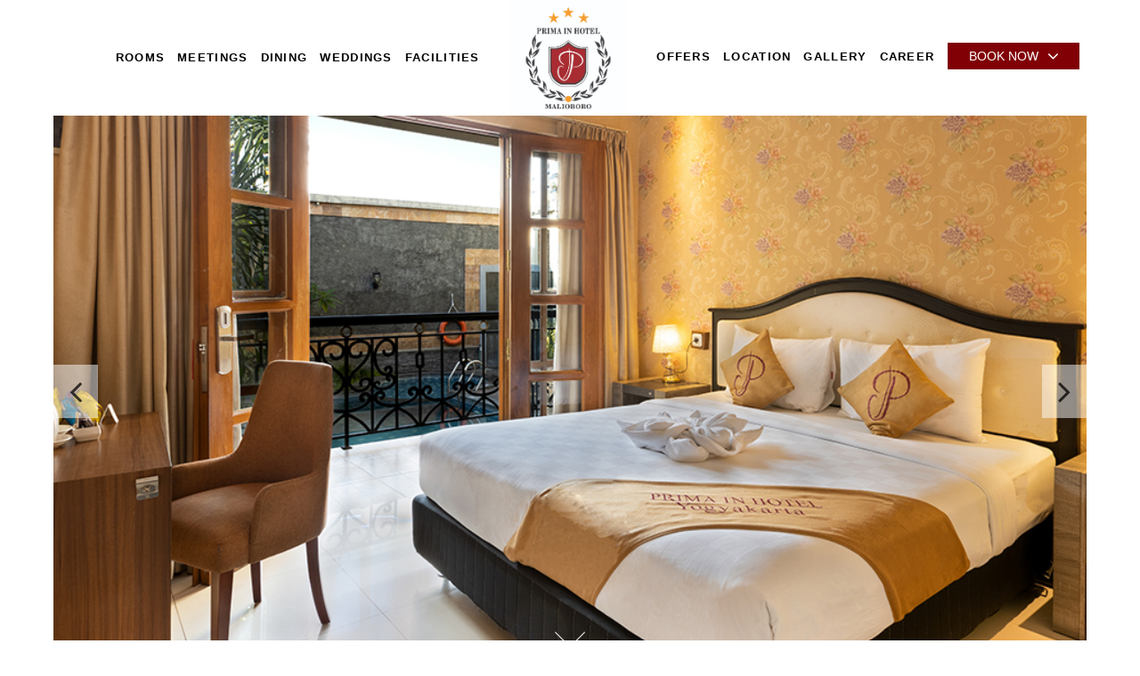

--- FILE ---
content_type: text/html; charset=UTF-8
request_url: https://primainhotel.com/rooms-suites/cabanas-room/
body_size: 14335
content:
<!DOCTYPE html>
<!--[if IE 8]>
<html id="ie8" lang="en-US" prefix="og: https://ogp.me/ns#">
<![endif]-->
<!--[if !(IE 8) ]><!-->
<html lang="en-US" prefix="og: https://ogp.me/ns#">
<!--<![endif]-->
<head>

<meta charset="UTF-8" />
<meta name="viewport" content="width=device-width, initial-scale=1.0, maximum-scale=1, user-scalable=no">

<title>Cabanas Room - Prima In Hotel Malioboro</title>

<link rel="shortcut icon" href="https://primainhotel.com/wp-content/themes/Alaric/favicon.ico" />
<link rel="pingback" href="https://primainhotel.com/xmlrpc.php" />

<link rel="stylesheet" href="https://maxcdn.bootstrapcdn.com/font-awesome/4.7.0/css/font-awesome.min.css">
<link rel="preconnect" href="https://fonts.googleapis.com">
<link rel="preconnect" href="https://fonts.gstatic.com" crossorigin>
<link href="https://fonts.googleapis.com/css2?family=Poppins:wght@200;300;400&display=swap" rel="stylesheet">

<!--[if lt IE 9]>
<script src="https://primainhotel.com/wp-content/themes/Alaric/js/html5.js" type="text/javascript"></script>
<![endif]-->


<!-- Google Tag Manager -->
<script>(function(w,d,s,l,i){w[l]=w[l]||[];w[l].push({'gtm.start':
new Date().getTime(),event:'gtm.js'});var f=d.getElementsByTagName(s)[0],
j=d.createElement(s),dl=l!='dataLayer'?'&l='+l:'';j.async=true;j.src=
'https://www.googletagmanager.com/gtm.js?id='+i+dl;f.parentNode.insertBefore(j,f);
})(window,document,'script','dataLayer','GTM-54NKW245');</script>
<!-- End Google Tag Manager -->




<!-- Search Engine Optimization by Rank Math PRO - https://rankmath.com/ -->
<meta name="description" content="Cabanas Room: A 28 sqm space with pool access, modern amenities, and a stylish design."/>
<meta name="robots" content="follow, index, max-snippet:-1, max-video-preview:-1, max-image-preview:large"/>
<link rel="canonical" href="https://primainhotel.com/rooms-suites/cabanas-room/" />
<meta property="og:locale" content="en_US" />
<meta property="og:type" content="article" />
<meta property="og:title" content="Cabanas Room - Prima In Hotel Malioboro" />
<meta property="og:description" content="Cabanas Room: A 28 sqm space with pool access, modern amenities, and a stylish design." />
<meta property="og:url" content="https://primainhotel.com/rooms-suites/cabanas-room/" />
<meta property="og:site_name" content="Prima In Hotel Malioboro Yogyakarta" />
<meta property="article:publisher" content="https://www.facebook.com/primainhotelmalioboro" />
<meta property="article:section" content="Rooms Suites" />
<meta property="og:updated_time" content="2024-12-11T12:43:24+07:00" />
<meta property="og:image" content="https://primainhotel.com/wp-content/uploads/2017/10/CABANAS-ROOM-800x500-1.jpg" />
<meta property="og:image:secure_url" content="https://primainhotel.com/wp-content/uploads/2017/10/CABANAS-ROOM-800x500-1.jpg" />
<meta property="og:image:width" content="800" />
<meta property="og:image:height" content="500" />
<meta property="og:image:alt" content="cabanas room" />
<meta property="og:image:type" content="image/jpeg" />
<meta property="article:published_time" content="2017-10-03T06:48:28+07:00" />
<meta property="article:modified_time" content="2024-12-11T12:43:24+07:00" />
<meta name="twitter:card" content="summary_large_image" />
<meta name="twitter:title" content="Cabanas Room - Prima In Hotel Malioboro" />
<meta name="twitter:description" content="Cabanas Room: A 28 sqm space with pool access, modern amenities, and a stylish design." />
<meta name="twitter:image" content="https://primainhotel.com/wp-content/uploads/2017/10/CABANAS-ROOM-800x500-1.jpg" />
<meta name="twitter:label1" content="Written by" />
<meta name="twitter:data1" content="Primain" />
<meta name="twitter:label2" content="Time to read" />
<meta name="twitter:data2" content="Less than a minute" />
<script type="application/ld+json" class="rank-math-schema-pro">{"@context":"https://schema.org","@graph":[{"@type":"Place","@id":"https://primainhotel.com/#place","address":{"@type":"PostalAddress","streetAddress":"Jl. Gandekan Lor No.47, Pringgokusuman, Gedong Tengen,","addressLocality":"Kota Yogyakarta","addressRegion":"Daerah Istimewa Yogyakarta","postalCode":"55272","addressCountry":"ID"}},{"@type":["Hotel","Organization"],"@id":"https://primainhotel.com/#organization","name":"Prima In Hotel Malioboro Yogyakarta","url":"https://primainhotel.com","sameAs":["https://www.facebook.com/primainhotelmalioboro"],"email":"reservation@primainhotel.com","address":{"@type":"PostalAddress","streetAddress":"Jl. Gandekan Lor No.47, Pringgokusuman, Gedong Tengen,","addressLocality":"Kota Yogyakarta","addressRegion":"Daerah Istimewa Yogyakarta","postalCode":"55272","addressCountry":"ID"},"logo":{"@type":"ImageObject","@id":"https://primainhotel.com/#logo","url":"https://primainhotel.com/wp-content/uploads/2024/09/14A5020.jpg","contentUrl":"https://primainhotel.com/wp-content/uploads/2024/09/14A5020.jpg","caption":"Prima In Hotel Malioboro Yogyakarta","inLanguage":"en-US","width":"1229","height":"1843"},"priceRange":"starting from Rp. 410.000/night - Guaranteed Cheapest Hotel Price only at primainhotel.com","openingHours":["Monday,Tuesday,Wednesday,Thursday,Friday,Saturday,Sunday 09:00-17:00"],"description":"Prima In Hotel Malioboro Yogyakarta, just 350 meters from Tugu Train Station Yogyakarta, offers comfort, modern rooms, and easy access to Malioboro.","location":{"@id":"https://primainhotel.com/#place"},"image":{"@id":"https://primainhotel.com/#logo"},"telephone":"622744469777"},{"@type":"WebSite","@id":"https://primainhotel.com/#website","url":"https://primainhotel.com","name":"Prima In Hotel Malioboro Yogyakarta","publisher":{"@id":"https://primainhotel.com/#organization"},"inLanguage":"en-US"},{"@type":"ImageObject","@id":"https://primainhotel.com/wp-content/uploads/2017/10/CABANAS-ROOM-800x500-1.jpg","url":"https://primainhotel.com/wp-content/uploads/2017/10/CABANAS-ROOM-800x500-1.jpg","width":"800","height":"500","inLanguage":"en-US"},{"@type":"WebPage","@id":"https://primainhotel.com/rooms-suites/cabanas-room/#webpage","url":"https://primainhotel.com/rooms-suites/cabanas-room/","name":"Cabanas Room - Prima In Hotel Malioboro","datePublished":"2017-10-03T06:48:28+07:00","dateModified":"2024-12-11T12:43:24+07:00","isPartOf":{"@id":"https://primainhotel.com/#website"},"primaryImageOfPage":{"@id":"https://primainhotel.com/wp-content/uploads/2017/10/CABANAS-ROOM-800x500-1.jpg"},"inLanguage":"en-US"},{"@type":"Person","@id":"https://primainhotel.com/author/primain/","name":"Primain","url":"https://primainhotel.com/author/primain/","image":{"@type":"ImageObject","@id":"https://secure.gravatar.com/avatar/d5d5fd75c263b9f474d6cc5155fce16368898856521b378dedee550323fa05a5?s=96&amp;d=mm&amp;r=g","url":"https://secure.gravatar.com/avatar/d5d5fd75c263b9f474d6cc5155fce16368898856521b378dedee550323fa05a5?s=96&amp;d=mm&amp;r=g","caption":"Primain","inLanguage":"en-US"},"worksFor":{"@id":"https://primainhotel.com/#organization"}},{"@type":"BlogPosting","headline":"Cabanas Room - Prima In Hotel Malioboro","keywords":"cabanas room","datePublished":"2017-10-03T06:48:28+07:00","dateModified":"2024-12-11T12:43:24+07:00","articleSection":"Rooms Suites","author":{"@id":"https://primainhotel.com/author/primain/","name":"Primain"},"publisher":{"@id":"https://primainhotel.com/#organization"},"description":"Cabanas Room: A 28 sqm space with pool access, modern amenities, and a stylish design.","name":"Cabanas Room - Prima In Hotel Malioboro","@id":"https://primainhotel.com/rooms-suites/cabanas-room/#richSnippet","isPartOf":{"@id":"https://primainhotel.com/rooms-suites/cabanas-room/#webpage"},"image":{"@id":"https://primainhotel.com/wp-content/uploads/2017/10/CABANAS-ROOM-800x500-1.jpg"},"inLanguage":"en-US","mainEntityOfPage":{"@id":"https://primainhotel.com/rooms-suites/cabanas-room/#webpage"}}]}</script>
<!-- /Rank Math WordPress SEO plugin -->

<link rel='dns-prefetch' href='//fonts.googleapis.com' />
<link rel="alternate" type="application/rss+xml" title="Prima In Hotel Malioboro Yogyakarta &raquo; Feed" href="https://primainhotel.com/feed/" />
<link rel="alternate" type="application/rss+xml" title="Prima In Hotel Malioboro Yogyakarta &raquo; Comments Feed" href="https://primainhotel.com/comments/feed/" />
<link rel="alternate" title="oEmbed (JSON)" type="application/json+oembed" href="https://primainhotel.com/wp-json/oembed/1.0/embed?url=https%3A%2F%2Fprimainhotel.com%2Frooms-suites%2Fcabanas-room%2F" />
<link rel="alternate" title="oEmbed (XML)" type="text/xml+oembed" href="https://primainhotel.com/wp-json/oembed/1.0/embed?url=https%3A%2F%2Fprimainhotel.com%2Frooms-suites%2Fcabanas-room%2F&#038;format=xml" />
<style id='wp-img-auto-sizes-contain-inline-css' type='text/css'>
img:is([sizes=auto i],[sizes^="auto," i]){contain-intrinsic-size:3000px 1500px}
/*# sourceURL=wp-img-auto-sizes-contain-inline-css */
</style>
<style id='wp-emoji-styles-inline-css' type='text/css'>

	img.wp-smiley, img.emoji {
		display: inline !important;
		border: none !important;
		box-shadow: none !important;
		height: 1em !important;
		width: 1em !important;
		margin: 0 0.07em !important;
		vertical-align: -0.1em !important;
		background: none !important;
		padding: 0 !important;
	}
/*# sourceURL=wp-emoji-styles-inline-css */
</style>
<link rel='stylesheet' id='wp-block-library-css' href='https://primainhotel.com/wp-includes/css/dist/block-library/style.min.css?ver=6.9' type='text/css' media='all' />
<style id='global-styles-inline-css' type='text/css'>
:root{--wp--preset--aspect-ratio--square: 1;--wp--preset--aspect-ratio--4-3: 4/3;--wp--preset--aspect-ratio--3-4: 3/4;--wp--preset--aspect-ratio--3-2: 3/2;--wp--preset--aspect-ratio--2-3: 2/3;--wp--preset--aspect-ratio--16-9: 16/9;--wp--preset--aspect-ratio--9-16: 9/16;--wp--preset--color--black: #000000;--wp--preset--color--cyan-bluish-gray: #abb8c3;--wp--preset--color--white: #ffffff;--wp--preset--color--pale-pink: #f78da7;--wp--preset--color--vivid-red: #cf2e2e;--wp--preset--color--luminous-vivid-orange: #ff6900;--wp--preset--color--luminous-vivid-amber: #fcb900;--wp--preset--color--light-green-cyan: #7bdcb5;--wp--preset--color--vivid-green-cyan: #00d084;--wp--preset--color--pale-cyan-blue: #8ed1fc;--wp--preset--color--vivid-cyan-blue: #0693e3;--wp--preset--color--vivid-purple: #9b51e0;--wp--preset--gradient--vivid-cyan-blue-to-vivid-purple: linear-gradient(135deg,rgb(6,147,227) 0%,rgb(155,81,224) 100%);--wp--preset--gradient--light-green-cyan-to-vivid-green-cyan: linear-gradient(135deg,rgb(122,220,180) 0%,rgb(0,208,130) 100%);--wp--preset--gradient--luminous-vivid-amber-to-luminous-vivid-orange: linear-gradient(135deg,rgb(252,185,0) 0%,rgb(255,105,0) 100%);--wp--preset--gradient--luminous-vivid-orange-to-vivid-red: linear-gradient(135deg,rgb(255,105,0) 0%,rgb(207,46,46) 100%);--wp--preset--gradient--very-light-gray-to-cyan-bluish-gray: linear-gradient(135deg,rgb(238,238,238) 0%,rgb(169,184,195) 100%);--wp--preset--gradient--cool-to-warm-spectrum: linear-gradient(135deg,rgb(74,234,220) 0%,rgb(151,120,209) 20%,rgb(207,42,186) 40%,rgb(238,44,130) 60%,rgb(251,105,98) 80%,rgb(254,248,76) 100%);--wp--preset--gradient--blush-light-purple: linear-gradient(135deg,rgb(255,206,236) 0%,rgb(152,150,240) 100%);--wp--preset--gradient--blush-bordeaux: linear-gradient(135deg,rgb(254,205,165) 0%,rgb(254,45,45) 50%,rgb(107,0,62) 100%);--wp--preset--gradient--luminous-dusk: linear-gradient(135deg,rgb(255,203,112) 0%,rgb(199,81,192) 50%,rgb(65,88,208) 100%);--wp--preset--gradient--pale-ocean: linear-gradient(135deg,rgb(255,245,203) 0%,rgb(182,227,212) 50%,rgb(51,167,181) 100%);--wp--preset--gradient--electric-grass: linear-gradient(135deg,rgb(202,248,128) 0%,rgb(113,206,126) 100%);--wp--preset--gradient--midnight: linear-gradient(135deg,rgb(2,3,129) 0%,rgb(40,116,252) 100%);--wp--preset--font-size--small: 13px;--wp--preset--font-size--medium: 20px;--wp--preset--font-size--large: 36px;--wp--preset--font-size--x-large: 42px;--wp--preset--spacing--20: 0.44rem;--wp--preset--spacing--30: 0.67rem;--wp--preset--spacing--40: 1rem;--wp--preset--spacing--50: 1.5rem;--wp--preset--spacing--60: 2.25rem;--wp--preset--spacing--70: 3.38rem;--wp--preset--spacing--80: 5.06rem;--wp--preset--shadow--natural: 6px 6px 9px rgba(0, 0, 0, 0.2);--wp--preset--shadow--deep: 12px 12px 50px rgba(0, 0, 0, 0.4);--wp--preset--shadow--sharp: 6px 6px 0px rgba(0, 0, 0, 0.2);--wp--preset--shadow--outlined: 6px 6px 0px -3px rgb(255, 255, 255), 6px 6px rgb(0, 0, 0);--wp--preset--shadow--crisp: 6px 6px 0px rgb(0, 0, 0);}:where(.is-layout-flex){gap: 0.5em;}:where(.is-layout-grid){gap: 0.5em;}body .is-layout-flex{display: flex;}.is-layout-flex{flex-wrap: wrap;align-items: center;}.is-layout-flex > :is(*, div){margin: 0;}body .is-layout-grid{display: grid;}.is-layout-grid > :is(*, div){margin: 0;}:where(.wp-block-columns.is-layout-flex){gap: 2em;}:where(.wp-block-columns.is-layout-grid){gap: 2em;}:where(.wp-block-post-template.is-layout-flex){gap: 1.25em;}:where(.wp-block-post-template.is-layout-grid){gap: 1.25em;}.has-black-color{color: var(--wp--preset--color--black) !important;}.has-cyan-bluish-gray-color{color: var(--wp--preset--color--cyan-bluish-gray) !important;}.has-white-color{color: var(--wp--preset--color--white) !important;}.has-pale-pink-color{color: var(--wp--preset--color--pale-pink) !important;}.has-vivid-red-color{color: var(--wp--preset--color--vivid-red) !important;}.has-luminous-vivid-orange-color{color: var(--wp--preset--color--luminous-vivid-orange) !important;}.has-luminous-vivid-amber-color{color: var(--wp--preset--color--luminous-vivid-amber) !important;}.has-light-green-cyan-color{color: var(--wp--preset--color--light-green-cyan) !important;}.has-vivid-green-cyan-color{color: var(--wp--preset--color--vivid-green-cyan) !important;}.has-pale-cyan-blue-color{color: var(--wp--preset--color--pale-cyan-blue) !important;}.has-vivid-cyan-blue-color{color: var(--wp--preset--color--vivid-cyan-blue) !important;}.has-vivid-purple-color{color: var(--wp--preset--color--vivid-purple) !important;}.has-black-background-color{background-color: var(--wp--preset--color--black) !important;}.has-cyan-bluish-gray-background-color{background-color: var(--wp--preset--color--cyan-bluish-gray) !important;}.has-white-background-color{background-color: var(--wp--preset--color--white) !important;}.has-pale-pink-background-color{background-color: var(--wp--preset--color--pale-pink) !important;}.has-vivid-red-background-color{background-color: var(--wp--preset--color--vivid-red) !important;}.has-luminous-vivid-orange-background-color{background-color: var(--wp--preset--color--luminous-vivid-orange) !important;}.has-luminous-vivid-amber-background-color{background-color: var(--wp--preset--color--luminous-vivid-amber) !important;}.has-light-green-cyan-background-color{background-color: var(--wp--preset--color--light-green-cyan) !important;}.has-vivid-green-cyan-background-color{background-color: var(--wp--preset--color--vivid-green-cyan) !important;}.has-pale-cyan-blue-background-color{background-color: var(--wp--preset--color--pale-cyan-blue) !important;}.has-vivid-cyan-blue-background-color{background-color: var(--wp--preset--color--vivid-cyan-blue) !important;}.has-vivid-purple-background-color{background-color: var(--wp--preset--color--vivid-purple) !important;}.has-black-border-color{border-color: var(--wp--preset--color--black) !important;}.has-cyan-bluish-gray-border-color{border-color: var(--wp--preset--color--cyan-bluish-gray) !important;}.has-white-border-color{border-color: var(--wp--preset--color--white) !important;}.has-pale-pink-border-color{border-color: var(--wp--preset--color--pale-pink) !important;}.has-vivid-red-border-color{border-color: var(--wp--preset--color--vivid-red) !important;}.has-luminous-vivid-orange-border-color{border-color: var(--wp--preset--color--luminous-vivid-orange) !important;}.has-luminous-vivid-amber-border-color{border-color: var(--wp--preset--color--luminous-vivid-amber) !important;}.has-light-green-cyan-border-color{border-color: var(--wp--preset--color--light-green-cyan) !important;}.has-vivid-green-cyan-border-color{border-color: var(--wp--preset--color--vivid-green-cyan) !important;}.has-pale-cyan-blue-border-color{border-color: var(--wp--preset--color--pale-cyan-blue) !important;}.has-vivid-cyan-blue-border-color{border-color: var(--wp--preset--color--vivid-cyan-blue) !important;}.has-vivid-purple-border-color{border-color: var(--wp--preset--color--vivid-purple) !important;}.has-vivid-cyan-blue-to-vivid-purple-gradient-background{background: var(--wp--preset--gradient--vivid-cyan-blue-to-vivid-purple) !important;}.has-light-green-cyan-to-vivid-green-cyan-gradient-background{background: var(--wp--preset--gradient--light-green-cyan-to-vivid-green-cyan) !important;}.has-luminous-vivid-amber-to-luminous-vivid-orange-gradient-background{background: var(--wp--preset--gradient--luminous-vivid-amber-to-luminous-vivid-orange) !important;}.has-luminous-vivid-orange-to-vivid-red-gradient-background{background: var(--wp--preset--gradient--luminous-vivid-orange-to-vivid-red) !important;}.has-very-light-gray-to-cyan-bluish-gray-gradient-background{background: var(--wp--preset--gradient--very-light-gray-to-cyan-bluish-gray) !important;}.has-cool-to-warm-spectrum-gradient-background{background: var(--wp--preset--gradient--cool-to-warm-spectrum) !important;}.has-blush-light-purple-gradient-background{background: var(--wp--preset--gradient--blush-light-purple) !important;}.has-blush-bordeaux-gradient-background{background: var(--wp--preset--gradient--blush-bordeaux) !important;}.has-luminous-dusk-gradient-background{background: var(--wp--preset--gradient--luminous-dusk) !important;}.has-pale-ocean-gradient-background{background: var(--wp--preset--gradient--pale-ocean) !important;}.has-electric-grass-gradient-background{background: var(--wp--preset--gradient--electric-grass) !important;}.has-midnight-gradient-background{background: var(--wp--preset--gradient--midnight) !important;}.has-small-font-size{font-size: var(--wp--preset--font-size--small) !important;}.has-medium-font-size{font-size: var(--wp--preset--font-size--medium) !important;}.has-large-font-size{font-size: var(--wp--preset--font-size--large) !important;}.has-x-large-font-size{font-size: var(--wp--preset--font-size--x-large) !important;}
/*# sourceURL=global-styles-inline-css */
</style>

<style id='classic-theme-styles-inline-css' type='text/css'>
/*! This file is auto-generated */
.wp-block-button__link{color:#fff;background-color:#32373c;border-radius:9999px;box-shadow:none;text-decoration:none;padding:calc(.667em + 2px) calc(1.333em + 2px);font-size:1.125em}.wp-block-file__button{background:#32373c;color:#fff;text-decoration:none}
/*# sourceURL=/wp-includes/css/classic-themes.min.css */
</style>
<link rel='stylesheet' id='photoblocks-css' href='https://primainhotel.com/wp-content/plugins/photoblocks-grid-gallery-envato/public/css/photoblocks-public.css?ver=1.1.13' type='text/css' media='all' />
<link rel='stylesheet' id='wp-job-manager-job-listings-css' href='https://primainhotel.com/wp-content/plugins/wp-job-manager/assets/dist/css/job-listings.css?ver=598383a28ac5f9f156e4' type='text/css' media='all' />
<link rel='stylesheet' id='style-css' href='https://primainhotel.com/wp-content/themes/Alaric/style.css?ver=6.9' type='text/css' media='all' />
<link rel='stylesheet' id='jqueryUIcustom-css' href='https://primainhotel.com/wp-content/themes/Alaric/static/css/jquery_ui/smoothness/jquery-ui-1.8.6.custom.css?ver=6.9' type='text/css' media='all' />
<link rel='stylesheet' id='videoJSstyle-css' href='https://primainhotel.com/wp-content/themes/Alaric/js/videojs/video.min.css?ver=6.9' type='text/css' media='all' />
<link rel='stylesheet' id='slick-style-css' href='https://primainhotel.com/wp-content/themes/Alaric/js/slick/slick.css?ver=6.9' type='text/css' media='all' />
<link rel='stylesheet' id='slick-style-theme-css' href='https://primainhotel.com/wp-content/themes/Alaric/js/slick/slick-theme.css?ver=6.9' type='text/css' media='all' />
<link rel='stylesheet' id='mm-compiled-options-mobmenu-css' href='https://primainhotel.com/wp-content/uploads/dynamic-mobmenu.css?ver=2.8.8-116' type='text/css' media='all' />
<link rel='stylesheet' id='mm-google-webfont-dosis-css' href='//fonts.googleapis.com/css?family=Dosis%3Ainherit%2C400&#038;subset=latin%2Clatin-ext&#038;ver=6.9' type='text/css' media='all' />
<link rel='stylesheet' id='cssmobmenu-icons-css' href='https://primainhotel.com/wp-content/plugins/mobile-menu/includes/css/mobmenu-icons.css?ver=6.9' type='text/css' media='all' />
<link rel='stylesheet' id='cssmobmenu-css' href='https://primainhotel.com/wp-content/plugins/mobile-menu/includes/css/mobmenu.css?ver=2.8.8' type='text/css' media='all' />
<script type="text/javascript" src="https://primainhotel.com/wp-content/plugins/photoblocks-grid-gallery-envato/public/js/anime.min.js?ver=1.1.13" id="anime-js"></script>
<script type="text/javascript" src="https://primainhotel.com/wp-includes/js/jquery/jquery.min.js?ver=3.7.1" id="jquery-core-js"></script>
<script type="text/javascript" src="https://primainhotel.com/wp-includes/js/jquery/jquery-migrate.min.js?ver=3.4.1" id="jquery-migrate-js"></script>
<script type="text/javascript" src="https://primainhotel.com/wp-content/plugins/photoblocks-grid-gallery-envato/public/js/packery.pkgd.js?ver=6.9" id="packery-js"></script>
<script type="text/javascript" src="https://primainhotel.com/wp-content/plugins/photoblocks-grid-gallery-envato/public/js/photoblocks.map.js?ver=1.1.13" id="photoblocks-map-js"></script>
<script type="text/javascript" src="https://primainhotel.com/wp-content/plugins/photoblocks-grid-gallery-envato/public/js/photoblocks.public.js?ver=1.1.13" id="photoblocks-js"></script>
<script type="text/javascript" src="https://primainhotel.com/wp-content/themes/Alaric/static/js/jquery-1.8.3.min.js?ver=6.9" id="Jquery-js"></script>
<script type="text/javascript" src="https://primainhotel.com/wp-content/themes/Alaric/static/js/jquery-ui.min.js?ver=6.9" id="JqueryUI-js"></script>
<script type="text/javascript" src="https://primainhotel.com/wp-content/themes/Alaric/static/js/jquery.validate.min.js?ver=6.9" id="validate-js"></script>
<script type="text/javascript" src="https://primainhotel.com/wp-content/themes/Alaric/js/videojs/video.min.js?ver=6.9" id="videoJS-js"></script>
<script type="text/javascript" src="https://primainhotel.com/wp-content/themes/Alaric/js/videojs/youtube.min.js?ver=6.9" id="videoJS_Youtube-js"></script>
<script type="text/javascript" src="https://primainhotel.com/wp-content/themes/Alaric/js/slick/slick.min.js?ver=6.9" id="slick-slider-js"></script>
<script type="text/javascript" src="https://primainhotel.com/wp-content/themes/Alaric/js/slick/slick-setting.js?ver=6.9" id="slick-slider-setting-js"></script>
<script type="text/javascript" src="https://primainhotel.com/wp-content/themes/Alaric/js/general.js?ver=6.9" id="general-js-js"></script>
<script type="text/javascript" src="https://primainhotel.com/wp-content/plugins/mobile-menu/includes/js/mobmenu.js?ver=2.8.8" id="mobmenujs-js"></script>
<link rel="https://api.w.org/" href="https://primainhotel.com/wp-json/" /><link rel="alternate" title="JSON" type="application/json" href="https://primainhotel.com/wp-json/wp/v2/posts/57" /><link rel="EditURI" type="application/rsd+xml" title="RSD" href="https://primainhotel.com/xmlrpc.php?rsd" />
<meta name="generator" content="WordPress 6.9" />
<link rel='shortlink' href='https://primainhotel.com/?p=57' />
	
</head>

<body class="wp-singular post-template-default single single-post postid-57 single-format-standard wp-theme-Alaric post-template post-template-single-templates/single-room-php alaric mob-menu-slideout-over">

<!-- Google Tag Manager (noscript) -->
<noscript><iframe src="https://www.googletagmanager.com/ns.html?id=GTM-54NKW245"
height="0" width="0" style="display:none;visibility:hidden"></iframe></noscript>
<!-- End Google Tag Manager (noscript) -->

<div id="wrap">

	
    <div id="masthead-wrap">
    
    	<header id="masthead" class="site-header header_container" role="banner">
        	<nav id="primary-navigation" role="navigation" class="site-navigation main-navigation clearfix">
				                    <div class="menu-left">
                        <div class="menu-main-left-menu-container"><ul id="menu-main-left-menu" class="menu"><li id="menu-item-335" class="menu-item menu-item-type-post_type menu-item-object-page menu-item-335"><a href="https://primainhotel.com/rooms/">Rooms</a></li>
<li id="menu-item-380" class="menu-item menu-item-type-post_type menu-item-object-page menu-item-380"><a href="https://primainhotel.com/meeting/">Meetings</a></li>
<li id="menu-item-381" class="menu-item menu-item-type-post_type menu-item-object-page menu-item-381"><a href="https://primainhotel.com/dining/">Dining</a></li>
<li id="menu-item-772" class="menu-item menu-item-type-post_type menu-item-object-page menu-item-772"><a href="https://primainhotel.com/weddings/">Weddings</a></li>
<li id="menu-item-1024" class="menu-item menu-item-type-post_type menu-item-object-page menu-item-1024"><a href="https://primainhotel.com/facilities/">Facilities</a></li>
</ul></div>                    </div>
                                
                                    <div class="site-logo-centered">
                        <a href="https://primainhotel.com/" title="Prima In Hotel Malioboro Yogyakarta" rel="home">
                        	<div class="site-logo-img" style="background-image:url('https://primainhotel.com/wp-content/uploads/2022/05/Logo-Prima-in-fb-1.jpg')"></div>
                        </a>
                    </div>
                                
                                    <div class="menu-right clearfix">
                        <div class="menu-main-right-menu-container"><ul id="menu-main-right-menu" class="menu"><li id="menu-item-673" class="menu-item menu-item-type-post_type menu-item-object-page menu-item-673"><a href="https://primainhotel.com/offers/">Offers</a></li>
<li id="menu-item-681" class="menu-item menu-item-type-post_type menu-item-object-page menu-item-681"><a href="https://primainhotel.com/location/">Location</a></li>
<li id="menu-item-683" class="menu-item menu-item-type-post_type menu-item-object-page menu-item-683"><a href="https://primainhotel.com/gallery/">Gallery</a></li>
<li id="menu-item-1016" class="menu-item menu-item-type-post_type menu-item-object-page menu-item-1016"><a href="https://primainhotel.com/career/">Career</a></li>
</ul></div>                        <div class="top_booking mt0 hide-for-small">
                        	<div id="top_trig"><span>BOOK NOW</span></div>
                            <div id="widget_top">
								                                    <div class="hbook">
                                        <div class="textwidget custom-html-widget"><script language="javascript">

	jQuery(document).ready(function($){
		
		$("#hbook.vert").validate({
			rules: {
				"BookingForm[checkin]": "required",
				"BookingForm[checkout]": "required"
			},
			messages: {
				"BookingForm[checkin]": "Select checkin date",
				"BookingForm[checkout]": "Select checkout date"
			},
			errorPlacement: function (error, element) {
				element.attr("placeholder", error.text());
			},
			submitHandler: function(form) {
				form.submit();
			}
		});
		
		
		var endpoint = 'https://webapi-sg.alaric.id/pij/x/calendar/';
		var formatted_price = [];
		var allotment = [];
		var holidays = [];
		var loadPrices = false;
		
		
		$("#checkin_v").focus(function(){
			pricedates();
		});
		
		$("#checkout_v").focus(function(){
			pricedates();
		});
		
		$("#checkin_v").datepicker({
			dateFormat: 'dd-mm-yy',
			numberOfMonths: 2,
			minDate: +0,
			beforeShow: pricedates,
			beforeShowDay: function(a){
				var m = a.getMonth() + 1; 
				var d = a.getDate(); 
				var y = a.getFullYear();
				m = m < 10 ? '0'+m : m;
				d = d < 10 ? '0'+d: d;
				var fy = y+'-'+m+'-'+d;
				return [true, '', fy];
			},
			onClose: function(dateText, inst) {
				if(dateText != ''){
					var date = $.datepicker.parseDate('dd-mm-yy', dateText);
					date.setDate(date.getDate() + 1);
					var checkout = $("#checkout_v");
					checkout.datepicker("option", "minDate", date);
					checkout.datepicker("setDate", date);
					$("#checkin_v").val(dateText);
				}
			}
		});
		
		$("#checkout_v").datepicker({
			dateFormat: 'dd-mm-yy',
			numberOfMonths: 2,
			minDate: +1,
			beforeShow: pricedates,
			beforeShowDay: function(a){
				var m = a.getMonth() + 1; 
				var d = a.getDate(); 
				var y = a.getFullYear();
				m = m < 10 ? '0'+m : m;
				d = d < 10 ? '0'+d: d;
				var fy = y+'-'+m+'-'+d;
				return [true, '', fy];
			},
		});
		
		function pricedates() { 
			var des = $("#hotel_v").val();
			if (typeof formatted_price[des] == 'undefined') {
				if(!loadPrices){
					loadPrices = true;
					$.ajax({
						url: endpoint + des + '?device_type=desktop',
						beforeSend: function (xhr){
							xhr.setRequestHeader("Authorization", "Basic " + btoa('calendar:g486dJ2wmW'));
				        },
						crossDomain: true,
						type: 'GET',
						success: function (data) {
							formatted_price[des] = [];
							allotment[des] = [];
							$.each(data, function(day, rate){
								formatted_price[des][day] = rate.formatted_price;
								allotment[des][day] = rate.allotment;
							});
							sdp(des);
						}
					});
				}
			} else {
				sdp(des);
			}
		}
		
		function sdp(des) {
			$(".ui-datepicker-calendar td a").each(function () {
				var fy = $(this).parent().attr('title');
				if (formatted_price[des][fy] != undefined) {
					var price = formatted_price[des][fy] != '0' ? formatted_price[des][fy] : 'Sold';
					$(this).parent('td').addClass('');
					$(this).attr('data-custom', price);
				}else{
					$(this).parent('td').addClass('');
						
					if($("#checkout_v").is(":focus") === false){
						$(this).parent('td').addClass('noavail ui-datepicker-unselectable ui-state-disabled');
					}
				}
			});
		
			if($('#latest-av-room').length < 1){
				$('#ui-datepicker-div').append('<p class="small m0" style="padding-left:10px">*Prices are in Indonesian Rupiah (IDR)</p>');
				$('#ui-datepicker-div').append('<div id="latest-av-room"><span></span> Latest available rooms</div>');
			}
		}
	
	});

</script>

<form action="https://booking.primainhotel.com/api/rates" id="hbook" class="vert" method="post">
    <input type="hidden" name="BookingForm[hotel]" id="hotel_v" value="PIHM"/>
    <input type="hidden" name="BookingForm[utm_source]" value="">
        <input type="hidden" name="BookingForm[utm_source_session_id]" value="">
        <input type="hidden"  name="BookingForm[uid]" value=""/>
    
    <div class="section group p0 m0">
        <div class="col span_4_of_8">
            <input type="text" name="BookingForm[checkin]" id="checkin_v" class="cal" placeholder="Check-in" readonly/>
        </div>
        <div class="col span_4_of_8">
            <input type="text" name="BookingForm[checkout]" id="checkout_v" class="cal" placeholder="Check-out" readonly/>
        </div>
    </div>
    <div class="section group p0 m0">
        <div class="col span_8_of_8">
            <input type="text" name="BookingForm[offer_code]" id="promocode" placeholder="Promo Code"/>
        </div>
    </div>
    <div class="section group p0 m0">
        <div class="col span_8_of_8">
            <input type="submit" class="m0" value="Check Availability"/>
        </div>
    </div>
</form></div>                                    </div>
                                                                
                                                                
                            </div>
                        </div>
                    </div>
                            </nav>
        </header>

                
        <div id="sticky-anchor"></div>
        
	</div>
    <!-- #masthead-wrap -->
    
    <div class="content_wrapper clearfix">
        
                <!-- endif home/homepage -->
        
        
        
	











	

    <div class="slick-slider-outer">

        <div class="slick-fullscreen slide_1">

            
                <div class="fs-slider" style="background-image:url('https://primainhotel.com/wp-content/uploads/2017/10/CABANAS-ROOM-1200x500-1.jpg')">

                    
                </div>

            
                <div class="fs-slider" style="background-image:url('https://primainhotel.com/wp-content/uploads/2017/10/PIH-CABANAS4.jpg')">

                    
                </div>

            
                <div class="fs-slider" style="background-image:url('https://primainhotel.com/wp-content/uploads/2017/10/PIH-CABANAS5.jpg')">

                    
                </div>

            
                <div class="fs-slider" style="background-image:url('https://primainhotel.com/wp-content/uploads/2017/10/PIH-CABANAS6.jpg')">

                    
                </div>

            
        </div>

        <a href="#main" class="arrow-after" title="Scroll Down"><span></span></a>

    </div>

    











<div id="main">



	<div class="site-main clearfix">



            <div id="content" class="fullwidth" role="main" style="padding:10% 0;">



    



                <header class="entry-header">



                    <h1 class="page-title">Cabanas Room</h1>



                </header>



                



                


                



				<div class="div-p"><p>A room with pool access and view  , cabanas rooms with 28 sqm. The cabanas rooms rooms are equipped with air conditioning, working desk , Cable LED TV with multiple channel , high speed internet , Tea or coffee Maker , hot and cold power rain shower, full body mirror , hair dryer and balcony directly pool access. Featuring modern with style  design . A stay at Prima In room and feel the comfy homy ambience.</p>
<h1 class="custom-page-title medium"><span>Room Features &amp; Amenities</span></h1>
<div class="section group">
<div class="col span_4_of_8">
<ul class="list">
<li>AC</li>
<li>LED 40&#8243;</li>
<li>WiFi</li>
<li>Mini Bar</li>
<li>Phone</li>
<li>Kettle</li>
</ul>
</div>
<div class="col span_4_of_8">
<ul class="list">
<li>Dressing Table</li>
<li>Stationaries</li>
<li>Safety Deposit Box</li>
<li>Luggage Rack</li>
<li>Standing Shower</li>
<li>Hair Dryer</li>
</ul>
</div>
</div>
<p><input id="ext" type="hidden" value="1" /><input id="ext" type="hidden" value="1" /><input id="ext" type="hidden" value="1" /><input id="ext" type="hidden" value="1" /></p>
</div>



                



                <!--<hr/>-->

				<br><br>

                



                


                <center>



                


                
                	
                    	                        
                            <p class="rate-price mb10">
                                <span class="small-text"></span>
                                                                <span class="start-price m0">Tonight's Rate IDR 650,001</span>
                            </p>
    
                            <div class="clearfix">
                                                                    <a href="https://booking.primainhotel.com//offers?hotel=PIHM&room=CBN&checkin=2026-01-19&checkout=2026-01-20" title="Cabanas Room" class="link-inline">book this room</a>
                                                            </div>
                        
                        
                    
                
</center>

    



            </div><!-- #content .site-content -->



    </div><!-- force close site-main -->







	<section class="bg-section">          



        <div class="wraps">



        	<h1 class="custom-page-title_ ctr"><span>Other Rooms</span></h1>



            <div class="hide-for-small">

            	
                
                	<div class="sections group">

                    	
                        	<div class="col span_1_of_3 mtb0">

                            	<div class="bg-item shad-border radius mb08">

                                	<div class="bg-img vh30" style="background-image:url('https://primainhotel.com/wp-content/uploads/2017/10/SUPERIOR-1-ROOM800x500.jpg')"></div>

                                    <div class="p15 ctr">

                                    	<h2 class="mt0">Superior Twin Room</h2>

                                        

                                        
                                    

										
                                            
                                                                                                    <p class="rate-price">
                                                        <span class="small-text"></span>
														                                                        <span class="start-price m0">Tonight's Rate IDR 501,112</span>
                                                    </p>
    
                                                        
                                                        <p class="link clearfix">
                                                            <a href="https://booking.primainhotel.com//offers?hotel=PIHM&room=SPT&checkin=2026-01-19&checkout=2026-01-20" title="Superior Twin Room" class="lefts">
                                                                book this room&nbsp;&nbsp;<i class="fa fa-angle-right"></i>
                                                            </a>
    
                                                            <a href="https://primainhotel.com/rooms-suites/superior-twin-room/" title="Superior Twin Room" class="rights">
                                                                view room&nbsp;&nbsp;<i class="fa fa-angle-right"></i>
                                                            </a>
                                                        </p>
    
                                                                                                        
                                                
                                            
                                        
										

                                    </div>

                                </div>

                            </div>

                        
                        	<div class="col span_1_of_3 mtb0">

                            	<div class="bg-item shad-border radius mb08">

                                	<div class="bg-img vh30" style="background-image:url('https://primainhotel.com/wp-content/uploads/2019/11/SUPERIOR-ROOM800x500.jpg')"></div>

                                    <div class="p15 ctr">

                                    	<h2 class="mt0">Superior King Room</h2>

                                        

                                        
                                    

										
                                            
                                                                                                    <p class="rate-price">
                                                        <span class="small-text"></span>
														                                                        <span class="start-price m0">Tonight's Rate IDR 546,667</span>
                                                    </p>
    
                                                        
                                                        <p class="link clearfix">
                                                            <a href="https://booking.primainhotel.com//offers?hotel=PIHM&room=SUP&checkin=2026-01-19&checkout=2026-01-20" title="Superior King Room" class="lefts">
                                                                book this room&nbsp;&nbsp;<i class="fa fa-angle-right"></i>
                                                            </a>
    
                                                            <a href="https://primainhotel.com/rooms-suites/superior-king-room/" title="Superior King Room" class="rights">
                                                                view room&nbsp;&nbsp;<i class="fa fa-angle-right"></i>
                                                            </a>
                                                        </p>
    
                                                                                                        
                                                
                                            
                                        
										

                                    </div>

                                </div>

                            </div>

                        
                        	<div class="col span_1_of_3 mtb0">

                            	<div class="bg-item shad-border radius mb08">

                                	<div class="bg-img vh30" style="background-image:url('https://primainhotel.com/wp-content/uploads/2019/10/DELUXE-ROOM800x500.jpg')"></div>

                                    <div class="p15 ctr">

                                    	<h2 class="mt0">Deluxe Room</h2>

                                        

                                        
                                    

										
                                            
                                                                                                
                                                	<p class="rate-price">
                                                        <span class="small-text">Tonight's rate :</span>
                                                        <span class="start-price">Fully Booked</span>
                                                    </p>
                                                    
                                                    <p class="link ctr clearfix">
                                                        <a href="https://primainhotel.com/rooms-suites/deluxe-room/" title="Deluxe Room">
                                                            view room&nbsp;&nbsp;<i class="fa fa-angle-right"></i>
                                                        </a>
                                                    </p>
                                                
												
                                            
                                        
										

                                    </div>

                                </div>

                            </div>

                        
                    </div>

                
                	<div class="sections group">

                    	
                        	<div class="col span_1_of_3 mtb0">

                            	<div class="bg-item shad-border radius mb08">

                                	<div class="bg-img vh30" style="background-image:url('https://primainhotel.com/wp-content/uploads/2017/10/SUITE-EXECUTIVE-ROOM800x500.jpg')"></div>

                                    <div class="p15 ctr">

                                    	<h2 class="mt0">Executive Room</h2>

                                        

                                        
                                    

										
                                            
                                                                                                
                                                	<p class="rate-price">
                                                        <span class="small-text">Tonight's rate :</span>
                                                        <span class="start-price">Fully Booked</span>
                                                    </p>
                                                    
                                                    <p class="link ctr clearfix">
                                                        <a href="https://primainhotel.com/rooms-suites/executive-room/" title="Executive Room">
                                                            view room&nbsp;&nbsp;<i class="fa fa-angle-right"></i>
                                                        </a>
                                                    </p>
                                                
												
                                            
                                        
										

                                    </div>

                                </div>

                            </div>

                        
                        	<div class="col span_1_of_3 mtb0">

                            	<div class="bg-item shad-border radius mb08">

                                	<div class="bg-img vh30" style="background-image:url('https://primainhotel.com/wp-content/uploads/2023/06/20230621_111215.jpg')"></div>

                                    <div class="p15 ctr">

                                    	<h2 class="mt0">Family Suite Room</h2>

                                        

                                        
                                    

										
                                            
                                                                                                    <p class="rate-price">
                                                        <span class="small-text"></span>
														                                                        <span class="start-price m0">Tonight's Rate IDR 1,350,001</span>
                                                    </p>
    
                                                        
                                                        <p class="link clearfix">
                                                            <a href="https://booking.primainhotel.com//offers?hotel=PIHM&room=FMLR&checkin=2026-01-19&checkout=2026-01-20" title="Family Suite Room" class="lefts">
                                                                book this room&nbsp;&nbsp;<i class="fa fa-angle-right"></i>
                                                            </a>
    
                                                            <a href="https://primainhotel.com/rooms-suites/family-suite-room/" title="Family Suite Room" class="rights">
                                                                view room&nbsp;&nbsp;<i class="fa fa-angle-right"></i>
                                                            </a>
                                                        </p>
    
                                                                                                        
                                                
                                            
                                        
										

                                    </div>

                                </div>

                            </div>

                        
                    </div>

                
            </div>

            

            <div class="show-for-small">

            	
				

				
					
                    	<div class="bg-item shad-border radius mb08">

                        	<div class="bg-img vh30" style="background-image:url('https://primainhotel.com/wp-content/uploads/2017/10/SUPERIOR-1-ROOM800x500.jpg')"></div>

                            <div class="p15 ctr">

                            	<h2 class="mt0">Superior Twin Room</h2>

                                
								

								
									
										                                            <p class="rate-price">
                                                <span class="small-text"></span>
                                                                                                <span class="start-price m0">Tonight's Rate IDR 501,112</span>
                                            </p>
    
                                            <a href="https://primainhotel.com/rooms-suites/superior-twin-room/" title="Superior Twin Room" class="link-inline trans black">view room</a>
                                            
                                                                                        	<a href="https://booking.primainhotel.com//offers?hotel=PIHM&room=SPT&checkin=2026-01-19&checkout=2026-01-20" title="Superior Twin Room" class="link-inline">book now</a>
                                                                                        
                                                                                

									
								
								

								

								

                            </div>

                        </div>

					
				
					
                    	<div class="bg-item shad-border radius mb08">

                        	<div class="bg-img vh30" style="background-image:url('https://primainhotel.com/wp-content/uploads/2019/11/SUPERIOR-ROOM800x500.jpg')"></div>

                            <div class="p15 ctr">

                            	<h2 class="mt0">Superior King Room</h2>

                                
								

								
									
										                                            <p class="rate-price">
                                                <span class="small-text"></span>
                                                                                                <span class="start-price m0">Tonight's Rate IDR 546,667</span>
                                            </p>
    
                                            <a href="https://primainhotel.com/rooms-suites/superior-king-room/" title="Superior King Room" class="link-inline trans black">view room</a>
                                            
                                                                                        	<a href="https://booking.primainhotel.com//offers?hotel=PIHM&room=SUP&checkin=2026-01-19&checkout=2026-01-20" title="Superior King Room" class="link-inline">book now</a>
                                                                                        
                                                                                

									
								
								

								

								

                            </div>

                        </div>

					
				
					
				
					
                    	<div class="bg-item shad-border radius mb08">

                        	<div class="bg-img vh30" style="background-image:url('https://primainhotel.com/wp-content/uploads/2019/10/DELUXE-ROOM800x500.jpg')"></div>

                            <div class="p15 ctr">

                            	<h2 class="mt0">Deluxe Room</h2>

                                
								

								
									
										                                        
                                        	<a href="https://primainhotel.com/rooms-suites/deluxe-room/" title="Deluxe Room" class="link-inline trans black">view room</a>
                                        
										                                        

									
								
								

								

								

                            </div>

                        </div>

					
				
					
                    	<div class="bg-item shad-border radius mb08">

                        	<div class="bg-img vh30" style="background-image:url('https://primainhotel.com/wp-content/uploads/2017/10/SUITE-EXECUTIVE-ROOM800x500.jpg')"></div>

                            <div class="p15 ctr">

                            	<h2 class="mt0">Executive Room</h2>

                                
								

								
									
										                                        
                                        	<a href="https://primainhotel.com/rooms-suites/executive-room/" title="Executive Room" class="link-inline trans black">view room</a>
                                        
										                                        

									
								
								

								

								

                            </div>

                        </div>

					
				
					
                    	<div class="bg-item shad-border radius mb08">

                        	<div class="bg-img vh30" style="background-image:url('https://primainhotel.com/wp-content/uploads/2023/06/20230621_111215.jpg')"></div>

                            <div class="p15 ctr">

                            	<h2 class="mt0">Family Suite Room</h2>

                                
								

								
									
										                                            <p class="rate-price">
                                                <span class="small-text"></span>
                                                                                                <span class="start-price m0">Tonight's Rate IDR 1,350,001</span>
                                            </p>
    
                                            <a href="https://primainhotel.com/rooms-suites/family-suite-room/" title="Family Suite Room" class="link-inline trans black">view room</a>
                                            
                                                                                        	<a href="https://booking.primainhotel.com//offers?hotel=PIHM&room=FMLR&checkin=2026-01-19&checkout=2026-01-20" title="Family Suite Room" class="link-inline">book now</a>
                                                                                        
                                                                                

									
								
								

								

								

                            </div>

                        </div>

					
				
            </div>

            

            

            

            
            

            



            

			

			


            



            


        </div>



        



        



        


    </section>

















	</div><!-- end content_wrapper -->



</div><!-- #wrap -->





<footer id="colophon" class="site-footer" role="contentinfo">



    


    <div class="site-info">

        <div class="footer_container_ content_wrapper" style="padding-bottom:0;">

            <div class="sections group">

                 <div class="col span_6_of_8">

                    <p>&copy; Copyright <a href="https://primainhotel.com/" title="Prima In Hotel Malioboro Yogyakarta">Prima In Hotel Malioboro Yogyakarta</a> 2026. All Right Reserved </p>

                 </div>

                 <div class="col span_2_of_8 socmed">

                 	
                    	<!--<span>Stay Connected</span> --><div class="textwidget custom-html-widget"><ul id="social">
	<li>Stay Connected&nbsp;&nbsp;</li>
<li><a href="https://www.facebook.com/primainhotelmalioboro/" title="Hotels on Facebook" target="_blank" rel="noopener noreferrer"><i class="fa fa-facebook-square fa-3x"></i></a></li>
<li><a href="https://twitter.com/primainhotel" title="Follow Hotels" target="_blank" rel="noopener noreferrer"><i class="fa fa-twitter-square fa-3x"></i></a></li>
<li><a href="http://instagram.com/primainmalioboro/" title="Instagram" target="_blank" rel="noopener noreferrer"><i class="fa fa-instagram fa-3x"></i></a></li>
<li><a href="mailto::reservation@primainhotel.com" title="Email" target="_blank" rel="noopener noreferrer"><i class="fa fa-envelope-square fa-3x"></i></a></li>
</ul></div>
                    
                 </div>

            </div>

        </div>

    </div>

    

</footer>





<div class="show-for-small">



    <div class="bottom-fixed-wrapper">

		<div class="bottom-fixed">

			<a href="#0" class="bbtn bottom-booking-button" title="Book Your Stay">BOOK YOUR STAY</a>

		</div>

	</div>



    <div id="bottom_widget">

        <div class="textwidget custom-html-widget"><script language="javascript">

	jQuery(document).ready(function($){
	
		$("#hbook.mobile").validate({
			rules: {
				"BookingForm[checkin]": "required",
				"BookingForm[checkout]": "required"
			},
			messages: {
				"BookingForm[checkin]": "Select checkin date",
				"BookingForm[checkout]": "Select checkout date"
			},
			errorPlacement: function (error, element) {
				element.attr("placeholder", error.text());
			},
			submitHandler: function(form) {
				$("div.error").hide();
				form.submit();
			}
		});
		
		var endpoint = 'https://webapi-sg.alaric.id/pij/x/calendar/';
		var formatted_price = [];
		var allotment = [];
		var holidays = [];
		var loadPrices = false;
		
		
		$("#checkin_mobile").focus(function(){
			pricedates();
		});
		
		$("#checkout_mobile").focus(function(){
			pricedates();
		});
		
		$("#checkin_mobile").datepicker({
			dateFormat: 'dd-mm-yy',
			numberOfMonths: 1,
			minDate: +0,
			beforeShow: pricedates,
			beforeShowDay: function(a){
				var m = a.getMonth() + 1; 
				var d = a.getDate(); 
				var y = a.getFullYear();
				m = m < 10 ? '0'+m : m;
				d = d < 10 ? '0'+d: d;
				var fy = y+'-'+m+'-'+d;
				return [true, '', fy];
			},
			onClose: function(dateText, inst) {
				if(dateText != ''){
					var date = $.datepicker.parseDate('dd-mm-yy', dateText);
					date.setDate(date.getDate() + 1);
					var checkout = $("#checkout_mobile");
					checkout.datepicker("option", "minDate", date);
					checkout.datepicker("setDate", date);
					$("#checkin_mobile").val(dateText).addClass('valid');
				}
			}
		});
		
		$("#checkout_mobile").datepicker({
			dateFormat: 'dd-mm-yy',
			numberOfMonths: 1,
			minDate: +1,
			beforeShow: pricedates,
			beforeShowDay: function(a){
				var m = a.getMonth() + 1; 
				var d = a.getDate(); 
				var y = a.getFullYear();
				m = m < 10 ? '0'+m : m;
				d = d < 10 ? '0'+d: d;
				var fy = y+'-'+m+'-'+d;
				return [true, '', fy];
			},
		});
		
		function pricedates() { 
			var des = $("#hotel_mobile").val();
			if (typeof formatted_price[des] == 'undefined') {
				if(!loadPrices){
						loadPrices = true;
						$.ajax({
							url: endpoint + des + '?device_type=mobile',
							beforeSend: function (xhr){
									xhr.setRequestHeader("Authorization", "Basic " + btoa('calendar:g486dJ2wmW'));
					        },
							crossDomain: true,
							type: 'GET',
							success: function (data) {
								formatted_price[des] = [];
								allotment[des] = [];
								$.each(data, function(day, rate){
									formatted_price[des][day] = rate.formatted_price;
									allotment[des][day] = rate.allotment;
								});
								sdp(des);
							}
						});
					}
			} else {
				sdp(des);
			}
		}
		
		function sdp(des) {
			$(".ui-datepicker-calendar td a").each(function () {
				var fy = $(this).parent().attr('title');
				if (formatted_price[des][fy] != undefined) {
					var price = formatted_price[des][fy] != '0' ? formatted_price[des][fy] : 'Sold';
					$(this).parent('td').addClass('');
					$(this).attr('data-custom', price);
				}else{
					$(this).parent('td').addClass('');
						
					if($("#checkout_mobile").is(":focus") === false){
						$(this).parent('td').addClass('noavail ui-datepicker-unselectable ui-state-disabled');
					}
				}
			});
		
			if($('#latest-av-room').length < 1){
				$('#ui-datepicker-div').append('<p class="small m0" style="padding-left:10px">*Prices are in Indonesian Rupiah (IDR)</p>');
				$('#ui-datepicker-div').append('<div id="latest-av-room"><span></span> Latest available rooms</div>');
			}
		}
	
	});

</script>

<h2 class="ctr">BOOK YOUR STAY</h2>

<form action="https://booking.primainhotel.com/api/rates" id="hbook" class="mobile" method="post">
    <input type="hidden" name="BookingForm[hotel]" id="hotel_mobile" value="PIHM"/>
    <input type="hidden" name="BookingForm[utm_source]" value="">
        <input type="hidden" name="BookingForm[utm_source_session_id]" value="">
        <input type="hidden"  name="BookingForm[uid]" value=""/>
    
    <div class="section group">
        <div class="col span_8_of_8">
            <label>Checkin</label>
            <input type="text" name="BookingForm[checkin]" id="checkin_mobile" class="cal" readonly/>
        </div>
        <div class="col span_8_of_8">
            <label>Checkout</label>
            <input type="text" name="BookingForm[checkout]" id="checkout_mobile" class="cal" readonly/>
        </div>
        <div class="col span_8_of_8">
            <label>Promo Code</label>
            <input type="text" name="BookingForm[offer_code]" id="promocode"/>
        </div>
        <div class="col span_8_of_8">
            <label>&nbsp;</label>
            <input type="submit" value="CHECK AVAILABILITY"/>
        </div>
    </div>
</form></div>
        

        
        

        <hr/>

        

        <div class="xclose" style="display:none;">CLOSE</div>

    </div>



    <div id="cd-panel-overlay" style="display:none;"></div>



</div>

<script src="https://static.alaric.id/widget2/app.alaric.booking.js?v=1.1" type="text/javascript"></script>



<script type="speculationrules">
{"prefetch":[{"source":"document","where":{"and":[{"href_matches":"/*"},{"not":{"href_matches":["/wp-*.php","/wp-admin/*","/wp-content/uploads/*","/wp-content/*","/wp-content/plugins/*","/wp-content/themes/Alaric/*","/*\\?(.+)"]}},{"not":{"selector_matches":"a[rel~=\"nofollow\"]"}},{"not":{"selector_matches":".no-prefetch, .no-prefetch a"}}]},"eagerness":"conservative"}]}
</script>
<div class="mobmenu-overlay"></div><div class="mob-menu-header-holder mobmenu"  data-menu-display="mob-menu-slideout-over" data-open-icon="down-open" data-close-icon="up-open"><div class="mob-menu-logo-holder"><a href="https://primainhotel.com" class="headertext"><img class="mob-standard-logo" height="50"  src="https://primainhotel.com/wp-content/uploads/2022/05/Logo-Prima-in-fb-1.jpg"  alt="Prima In Hotel Malioboro Yogyakarta"><img class="mob-retina-logo" src="https://primainhotel.com/wp-content/uploads/2022/05/Logo-Prima-in-fb-1.jpg"  alt="Logo Header Menu"></a></div><div class="mobmenur-container"><a href="#" class="mobmenu-right-bt mobmenu-trigger-action" data-panel-target="mobmenu-right-panel" aria-label="Right Menu Button"><i class="mob-icon-menu mob-menu-icon"></i><i class="mob-icon-cancel-1 mob-cancel-button"></i></a></div></div>				<div class="mobmenu-right-alignment mobmenu-panel mobmenu-right-panel  ">
				<a href="#" class="mobmenu-right-bt" aria-label="Right Menu Button"><i class="mob-icon-cancel-1 mob-cancel-button"></i></a>
					<div class="mobmenu-content">
			<div class="menu-mobile-menu-container"><ul id="mobmenuright" class="wp-mobile-menu" role="menubar" aria-label="Main navigation for mobile devices"><li role="none"  class="menu-item menu-item-type-post_type menu-item-object-page menu-item-272"><a href="https://primainhotel.com/rooms/" role="menuitem" class="">Rooms</a></li><li role="none"  class="menu-item menu-item-type-post_type menu-item-object-page menu-item-273"><a href="https://primainhotel.com/meeting/" role="menuitem" class="">Meetings</a></li><li role="none"  class="menu-item menu-item-type-post_type menu-item-object-page menu-item-274"><a href="https://primainhotel.com/dining/" role="menuitem" class="">Dining</a></li><li role="none"  class="menu-item menu-item-type-post_type menu-item-object-page menu-item-617"><a href="https://primainhotel.com/weddings/" role="menuitem" class="">Weddings</a></li><li role="none"  class="menu-item menu-item-type-post_type menu-item-object-page menu-item-685"><a href="https://primainhotel.com/facilities/" role="menuitem" class="">Facilities</a></li><li role="none"  class="menu-item menu-item-type-post_type menu-item-object-page menu-item-275"><a href="https://primainhotel.com/location/" role="menuitem" class="">Location</a></li><li role="none"  class="menu-item menu-item-type-post_type menu-item-object-page menu-item-276"><a href="https://primainhotel.com/offers/" role="menuitem" class="">Offers</a></li><li role="none"  class="menu-item menu-item-type-post_type menu-item-object-page menu-item-277"><a href="https://primainhotel.com/gallery/" role="menuitem" class="">Gallery</a></li><li role="none"  class="menu-item menu-item-type-post_type menu-item-object-page menu-item-1015"><a href="https://primainhotel.com/career/" role="menuitem" class="">Career</a></li></ul></div>
			</div><div class="mob-menu-right-bg-holder"></div></div>

		<script type="text/javascript" src="https://primainhotel.com/wp-content/themes/Alaric/js/small-menu.js?ver=20120206" id="small-menu-js"></script>
<script id="wp-emoji-settings" type="application/json">
{"baseUrl":"https://s.w.org/images/core/emoji/17.0.2/72x72/","ext":".png","svgUrl":"https://s.w.org/images/core/emoji/17.0.2/svg/","svgExt":".svg","source":{"concatemoji":"https://primainhotel.com/wp-includes/js/wp-emoji-release.min.js?ver=6.9"}}
</script>
<script type="module">
/* <![CDATA[ */
/*! This file is auto-generated */
const a=JSON.parse(document.getElementById("wp-emoji-settings").textContent),o=(window._wpemojiSettings=a,"wpEmojiSettingsSupports"),s=["flag","emoji"];function i(e){try{var t={supportTests:e,timestamp:(new Date).valueOf()};sessionStorage.setItem(o,JSON.stringify(t))}catch(e){}}function c(e,t,n){e.clearRect(0,0,e.canvas.width,e.canvas.height),e.fillText(t,0,0);t=new Uint32Array(e.getImageData(0,0,e.canvas.width,e.canvas.height).data);e.clearRect(0,0,e.canvas.width,e.canvas.height),e.fillText(n,0,0);const a=new Uint32Array(e.getImageData(0,0,e.canvas.width,e.canvas.height).data);return t.every((e,t)=>e===a[t])}function p(e,t){e.clearRect(0,0,e.canvas.width,e.canvas.height),e.fillText(t,0,0);var n=e.getImageData(16,16,1,1);for(let e=0;e<n.data.length;e++)if(0!==n.data[e])return!1;return!0}function u(e,t,n,a){switch(t){case"flag":return n(e,"\ud83c\udff3\ufe0f\u200d\u26a7\ufe0f","\ud83c\udff3\ufe0f\u200b\u26a7\ufe0f")?!1:!n(e,"\ud83c\udde8\ud83c\uddf6","\ud83c\udde8\u200b\ud83c\uddf6")&&!n(e,"\ud83c\udff4\udb40\udc67\udb40\udc62\udb40\udc65\udb40\udc6e\udb40\udc67\udb40\udc7f","\ud83c\udff4\u200b\udb40\udc67\u200b\udb40\udc62\u200b\udb40\udc65\u200b\udb40\udc6e\u200b\udb40\udc67\u200b\udb40\udc7f");case"emoji":return!a(e,"\ud83e\u1fac8")}return!1}function f(e,t,n,a){let r;const o=(r="undefined"!=typeof WorkerGlobalScope&&self instanceof WorkerGlobalScope?new OffscreenCanvas(300,150):document.createElement("canvas")).getContext("2d",{willReadFrequently:!0}),s=(o.textBaseline="top",o.font="600 32px Arial",{});return e.forEach(e=>{s[e]=t(o,e,n,a)}),s}function r(e){var t=document.createElement("script");t.src=e,t.defer=!0,document.head.appendChild(t)}a.supports={everything:!0,everythingExceptFlag:!0},new Promise(t=>{let n=function(){try{var e=JSON.parse(sessionStorage.getItem(o));if("object"==typeof e&&"number"==typeof e.timestamp&&(new Date).valueOf()<e.timestamp+604800&&"object"==typeof e.supportTests)return e.supportTests}catch(e){}return null}();if(!n){if("undefined"!=typeof Worker&&"undefined"!=typeof OffscreenCanvas&&"undefined"!=typeof URL&&URL.createObjectURL&&"undefined"!=typeof Blob)try{var e="postMessage("+f.toString()+"("+[JSON.stringify(s),u.toString(),c.toString(),p.toString()].join(",")+"));",a=new Blob([e],{type:"text/javascript"});const r=new Worker(URL.createObjectURL(a),{name:"wpTestEmojiSupports"});return void(r.onmessage=e=>{i(n=e.data),r.terminate(),t(n)})}catch(e){}i(n=f(s,u,c,p))}t(n)}).then(e=>{for(const n in e)a.supports[n]=e[n],a.supports.everything=a.supports.everything&&a.supports[n],"flag"!==n&&(a.supports.everythingExceptFlag=a.supports.everythingExceptFlag&&a.supports[n]);var t;a.supports.everythingExceptFlag=a.supports.everythingExceptFlag&&!a.supports.flag,a.supports.everything||((t=a.source||{}).concatemoji?r(t.concatemoji):t.wpemoji&&t.twemoji&&(r(t.twemoji),r(t.wpemoji)))});
//# sourceURL=https://primainhotel.com/wp-includes/js/wp-emoji-loader.min.js
/* ]]> */
</script>



</body>



</html>

--- FILE ---
content_type: text/css
request_url: https://primainhotel.com/wp-content/themes/Alaric/style.css?ver=6.9
body_size: 28771
content:
/*







Theme Name: Alaric



Theme URI: http://www.alaric.id



Author: Alaric



Author URI: http://www.alaric.id/



Description: full-width, fully responsive and highly customizable WordPress Theme. Add and edit your own logo, header, featured slider, featured areas and much more.



Version: 1.0



License: GNU General Public License v2.0



License URI: ​http://www.gnu.org/licenses/gpl-2.0.html



Tags: light, white, one-column, two-columns, right-sidebar, fluid-layout, custom-header, custom-menu, featured-images, flexible-header, microformats, post-formats, rtl-language-support, threaded-comments, translation-ready, theme-options, full-width-template, responsive-layout, black







*/







/* =Reset



-------------------------------------------------------------- */



html, body, div, span, applet, object, iframe,



h1, h2, h3, h4, h5, h6, p, blockquote, pre,



a, abbr, acronym, address, big, cite, code,



del, dfn, em, font, ins, kbd, q, s, samp,



small, strike, strong, sub, sup, tt, var,



dl, dt, dd, ol, ul, li,



fieldset, form, label, legend,



table, caption, tbody, tfoot, thead, tr, th, td {



	border: 0;



	font-family: inherit;



	font-size: 100%;



	font-style: inherit;



	font-weight: inherit;



	margin: 0;



	outline: 0;



	padding: 0;



	vertical-align: baseline;



	-ms-word-wrap: break-word;



	word-wrap: break-word;



}







body, html { width: 100%; height: 100%; padding: 0; margin: 0}







html {



	font-size: 62.5%; /* Corrects text resizing oddly in IE6/7 when body font-size is set using em units http://clagnut.com/blog/348/#c790 */



	overflow-y: scroll; /* Keeps page centred in all browsers regardless of content height */



	-webkit-text-size-adjust: 100%; /* Prevents iOS text size adjust after orientation change, without disabling user zoom */



	-ms-text-size-adjust: 100%; /* www.456bereastreet.com/archive/201012/controlling_text_size_in_safari_for_ios_without_disabling_user_zoom/ */



}







* {



    box-sizing: border-box;



}







article,



aside,



details,



figcaption,



figure,



footer,



header,



hgroup,



nav,



section {



	display: block;



}







ol, ul {



	list-style: none;



}







table {



	border-collapse: separate;



	border-spacing: 0;



}







caption, th, td {



	font-weight: normal;



	text-align: left;



}







blockquote:before, blockquote:after,







q:before, q:after {



	content: "";



}







blockquote, q {



	quotes: "" "";



}







blockquote p {font-size:18px; font-size:1.8rem; line-height:1.6em; margin-bottom:0; color:#404041;}







a:focus {



	outline: thin dotted;



}







a:hover,



a:active {



	outline: 0;



}







a img {



	border: 0;



}







img {



	max-width:100%;



	height:auto;



	display:block;



}







/* =Global



----------------------------------------------- */



body,



button,



input,



select,



textarea {



	color: #000;	

	

	font-family: 'Open Sans', sans-serif;



	font-size: 15px;



	font-weight: 400;



	line-height: 1.9;



}







@font-face {



    font-family: 'TypoGraphica';



    src: url('font/TypoGraphica.otf');



    font-weight: normal;



    font-style: normal;



}







/* Headings */



h1,h2,h3,h4,h5,h6 {



	clear: both;



	margin: 0.6em 0;

	

	/*font-family: 'Open Sans', sans-serif;*/

	

	/*font-family: 'Nunito Sans', sans-serif;*/

	

	/*font-family: 'Playfair Display SC', serif;

	

	/*font-family: 'Playfair Display', serif;*/

	

	font-family: 'Poppins', sans-serif;

	

	font-weight: 300;



	color:#000;

	

	line-height: normal;

	

	text-transform: capitalize;



}







h1 {



	font-size: 3.2rem;



}







h2 {



	font-size: 2.6rem;



}







h3 {



	font-size: 1.8rem;



}







h4 {



	font-size: 1.6rem;



}







h5 {



	font-size: 1.4rem;



}







h6 {



	font-size: 1.2rem;



}







.f_typo {font-family: 'TypoGraphica', sans-serif;font-size:3em;line-height:normal;margin:10px 0;}



.ftypo li a {font-family: 'TypoGraphica', sans-serif;font-size:2rem;color:#404041;line-height:normal;text-transform:uppercase;letter-spacing:1px;}



.ftypo li a:hover {color:#a6825e;}







.list_b {margin:10px 0;}



.list_b li a {font-size:2rem;color:#404041;line-height:normal;text-transform:uppercase;font-weight:600;}



.list_b li a:hover {color:#a6825e;}







hr {



	background-color: #ccc;



	border: 0;



	height: 1px;



	margin: 0.8em 0;



}







hr.white { padding: 0; margin-bottom: 7px; border: none; border-top: medium double #333; color: #333; text-align: center; }



hr.white:after {content: "*"; display: block; width:24px; height:24px; line-height:30px; text-align:center; position: relative; margin:-15px auto 0; font-size: 18px; background: #000;	background:rgba(0,0,0,.6); border-radius:50%}







/* Text elements */



p {



	margin-bottom: 1.5em;



	font-size: 15px;



}







ul, ol {



	margin: 0 0 1.5em 0.5em;



}







ul {



	list-style: none;



}







ol {



	list-style: decimal;



}







ul ul, ol ol, ul ol, ol ul {



	margin-bottom: 0;



	margin-left: 1.5em;



}







dt {



	font-weight: bold;



}







dd {



	margin: 0 1.5em 1.5em;



}







b, strong {



	font-weight: bold;



}







dfn, cite, em, i {



	font-style:normal;



}







em, i {font-style:italic}







blockquote {



	font-style: italic;



	text-align:center;



	margin: 0 1em 1.5em;



	padding:0.5em;



	padding-bottom:1em;



	border-bottom:double #666;



}







address {



	margin: 0 0 1.5em;



}







pre {



	background: #dfd6c7;



	font-family: "Courier 10 Pitch", Courier, monospace;



	font-size: 15px;



	font-size: 1.5rem;



	line-height: 1.6;



	margin-bottom: 1.6em;



	padding: 1.6em;



	overflow: auto;



	max-width: 100%;



}







code, kbd, tt, var {



	font: 15px Monaco, Consolas, "Andale Mono", "DejaVu Sans Mono", monospace;



}







abbr, acronym {



	border-bottom: 1px dotted #666;



	cursor: help;



}







mark, ins {



	background: #fff9c0;



	text-decoration: none;



}







sup,



sub {



	font-size: 75%;



	height: 0;



	line-height: 0;



	position: relative;



	vertical-align: baseline;



}







sup {



	bottom: 1ex;



}







sub {



	top: .5ex;



}







small {



	font-size: 75%;



}







big {



	font-size: 125%;



}







figure {



	margin: 0;



}







table {



	margin: 0 0 1.5em;



	width: 100%;



}







th {



	font-weight: bold;



}







button,



input,



select,



textarea {



	font-size: 100%; /* Corrects font size not being inherited in all browsers */



	margin: 0; /* Addresses margins set differently in IE6/7, F3/4, S5, Chrome */



	vertical-align: baseline; /* Improves appearance and consistency in all browsers */



	*vertical-align: middle; /* Improves appearance and consistency in all browsers */



}







button,



input {



	line-height: normal; /* Addresses FF3/4 setting line-height using !important in the UA stylesheet */



	*overflow: visible;  /* Corrects inner spacing displayed oddly in IE6/7 */



}







button,



html input[type="button"],



input[type="reset"],



input[type="submit"] {



	border: 1px solid #ccc;



	border-color: #ccc #ccc #bbb #ccc;



	border-radius: 3px;



	background: #e6e6e6;



	-webkit-box-shadow: inset 0 1px 0 rgba(255,255,255,0.5), inset 0 15px 17px rgba(255,255,255,0.5), inset 0 -5px 12px rgba(0,0,0,0.05);



	-moz-box-shadow: inset 0 1px 0 rgba(255,255,255,0.5), inset 0 15px 17px rgba(255,255,255,0.5), inset 0 -5px 12px rgba(0,0,0,0.05);



	box-shadow: inset 0 1px 0 rgba(255,255,255,0.5), inset 0 15px 17px rgba(255,255,255,0.5), inset 0 -5px 12px rgba(0,0,0,0.05);



	color: rgba(0,0,0,.8);



	cursor: pointer; /* Improves usability and consistency of cursor style between image-type 'input' and others */



	-webkit-appearance: button; /* Corrects inability to style clickable 'input' types in iOS */



	font-size: 14px;



	font-size: 1.4rem;



	line-height: 1;



	padding: 0.8em;



	text-shadow: 0 1px 0 rgba(255,255,255,.8);



}







button:hover,



html input[type="button"]:hover,



input[type="reset"]:hover,



input[type="submit"]:hover {



	border-color: #ccc #bbb #aaa #bbb;



	-webkit-box-shadow: inset 0 1px 0 rgba(255,255,255,0.8), inset 0 15px 17px rgba(255,255,255,0.8), inset 0 -5px 12px rgba(0,0,0,0.02);



	-moz-box-shadow: inset 0 1px 0 rgba(255,255,255,0.8), inset 0 15px 17px rgba(255,255,255,0.8), inset 0 -5px 12px rgba(0,0,0,0.02);



	box-shadow: inset 0 1px 0 rgba(255,255,255,0.8), inset 0 15px 17px rgba(255,255,255,0.8), inset 0 -5px 12px rgba(0,0,0,0.02);



}







button:focus,



html input[type="button"]:focus,



input[type="reset"]:focus,



input[type="submit"]:focus,



button:active,



html input[type="button"]:active,



input[type="reset"]:active,



input[type="submit"]:active {



	border-color: #aaa #bbb #bbb #bbb;



	-webkit-box-shadow: inset 0 -1px 0 rgba(255,255,255,0.5), inset 0 2px 5px rgba(0,0,0,0.15);



	-moz-box-shadow: inset 0 -1px 0 rgba(255,255,255,0.5), inset 0 2px 5px rgba(0,0,0,0.15);



	box-shadow: inset 0 -1px 0 rgba(255,255,255,0.5), inset 0 2px 5px rgba(0,0,0,0.15);



}







input[type="checkbox"],



input[type="radio"] {



	box-sizing: border-box; /* Addresses box sizing set to content-box in IE8/9 */



	padding: 0; /* Addresses excess padding in IE8/9 */



}







input[type="search"] {



	-webkit-appearance: textfield; /* Addresses appearance set to searchfield in S5, Chrome */



	-moz-box-sizing: content-box;



	-webkit-box-sizing: content-box; /* Addresses box sizing set to border-box in S5, Chrome (include -moz to future-proof) */



	box-sizing: content-box;



}







input[type="search"]::-webkit-search-decoration { /* Corrects inner padding displayed oddly in S5, Chrome on OSX */



	-webkit-appearance: none;



}







button::-moz-focus-inner,



input::-moz-focus-inner { /* Corrects inner padding and border displayed oddly in FF3/4 www.sitepen.com/blog/2008/05/14/the-devils-in-the-details-fixing-dojos-toolbar-buttons/ */



	border: 0;



	padding: 0;



}







input[type=text],



input[type=email],



textarea {



	background: rgba( 255, 255, 255, 0.3 );



	border: 1px solid #ccc;



	border-radius: 3px;



	padding: 6px;



}







input[type=text]:focus,



input[type=email]:focus,



textarea:focus {



	background: #fff;



}







textarea {



	overflow: auto; /* Removes default vertical scrollbar in IE6/7/8/9 */



	padding-left: 3px;



	vertical-align: top; /* Improves readability and alignment in all browsers */



	width: 98%;



}







/* Links */



a,



a:visited {



	color: #999;



	text-decoration: none;



/*	transition: all .3s ease-in-out;



	-webkit-transition: all .3s ease-in-out;



	-moz-transition: all .3s ease-in-out;*/



}







a:hover{



	color: #999;



}







a:focus,



a:active {



	color: #999;



}







/* Alignment */



.alignleft {



	display: inline;



	float: left;



	margin-right: 1.5em;



	margin-bottom: 1em;



}







.alignright {



	display: inline;



	float: right;



	margin-left: 1.5em;



	margin-bottom: 1em;



}







.aligncenter {



	clear: both;



	display: block;



	margin: 1.5em auto;



}







.ctr {text-align:center}



.rt {text-align:right}



.lefts {display:inline; float:left;}



.rights {display:inline; float:right;}



.mtb0 {margin-top:0!important;margin-bottom:0!important;}



.ptb0 {padding-top:0!important;padding-bottom:0!important;}



.p0 {padding:0!important;}



.plr20 {padding-left:20px;padding-right:20px;overflow:hidden;}



.plr55 {padding-left:55px;padding-right:55px;}



.plr0 {padding-left:0!important;padding-right:0!important;}



.p15 {padding: 15px;}



.p20 {padding: 20px;}



.mt0 {margin-top:0!important;}



.mt15 {margin-top:15px!important;}



.mb0 {margin-bottom:0!important;}



.m0 {margin:0!important;}



.mb10 {margin-bottom:10px!important;}



.mt10 {margin-top:10px!important;}



.mb08 {margin-bottom:.8em;}



.mb1625 {margin-bottom: 1.625em;}



.mt30 {margin-top:30px!important;}







.clearfix:after {



	content: ".";



	display: block;



	clear: both;



	visibility: hidden;



	line-height: 0;



	height: 0;



	}







/*.clearfix {



	display: inline-block;



	}*/







html[xmlns] .clearfix {



	display: block;



	}







* html .clearfix {



	height: 1%;



	}







/* Text meant only for screen readers */



.assistive-text {



	clip: rect(1px 1px 1px 1px); /* IE6, IE7 */



	clip: rect(1px, 1px, 1px, 1px);



	position: absolute !important;



}







.site-title,



.entry-title,



.page-title,



.entry-content,



.entry-summary,



.widget-title,



.comments-title,



.comment .reply,



.comment-meta,



.comment-author,



#reply-title {



}







.more-link {



	font-size: 12px;



	font-size: 1.2rem;



	text-transform: uppercase;



	float: right;



	margin-top: 20px;



}







.widget h4{



	color: #000;



	padding: 4px 0;



	/*border-bottom: 1px solid rgba(0,0,0,.1);*/



	font-size: 14px;



	font-weight: 500;



	text-transform: uppercase;

	

	border-radius: 0;



}







.widget li{



/*	padding-bottom: 5px;



	padding-top: 5px;



	border-bottom: 1px solid #333;*/



}







.widget li a{



	color: #CCC;



}







.widget li a:hover{



	color: #999;



}







#calendar_wrap{



	padding-left: 6px;



}







#calendar_wrap a{



	color: #FFF;



}







#calendar_wrap a:hover{



	color: #CCC;



}







.textwidget{



	padding: 0px;



}







#secondary li, #tertiary li{



	padding-bottom: 5px;



	padding-top: 5px;



	border-bottom: 1px solid #EFEFEF;



	color: #999;



}







#secondary li a{



	color: #999;



}







#secondary li a:hover{



	color: #333;



}







#tertiary li a{



	color: #999;



}







#tertiary li a:hover{



	color: #333;



}







/* =Structure



----------------------------------------------- */







.absolute {position:absolute; top:-33px; width:960px; left:50%; margin-left:-480px;}



.fixed_wrap { clear:both; display: block; position: fixed; width: 100%; height: 768px; overflow: hidden; }







#wrap {



	margin: 0 auto;



	padding: 0;

	

	min-height: 100%;





}







.header_container {



	position:relative;

	background:rgba(255,255,255,.95);



	/*width:100%;

	position:fixed;

	left:0;

	top:0;

	background:rgba(255,255,255,.95);

	z-index:3;*/



}



.header_inner {

	margin:0 60px;

	/*max-width:1250px;

	padding:0 15px;*/

	max-width:100%;

	position:relative;

}







.header-title {margin-left:60px;padding:20px 0;float:left;}



.head-text h1 {margin-top:0;margin-bottom:5px;color:#000;/*font-family: 'TypoGraphica', sans-serif;*/line-height:1;font-size:2rem;}



.head-text h1 div {display:inline-block;}



.head-text-small {font-size:12px;line-height:normal;}



.head-text-small a {color:#000;text-decoration:none;outline:none;}



.hotel-star {background: url(img/ico-stars-s.png) no-repeat 0 0;display: inline-block;height: 10px;overflow: hidden;text-align: left;text-indent: -9em;}



.stars1 {width: 10px;}



.stars2 {width: 22px;}



.stars3 {width: 34px;}



.stars4 {width: 46px;}



.stars5 {width: 58px;}







#main {



	clear: both;



	position:relative;



}







#primary {



	float: left;



	margin: 0 -27% 0 0;



	width: 93%;



}







#content {



	margin: 0 22% 0 0;



}







#primary_home {



	float: left;



	margin: 0;



	width: 100%;



}







#content.fullwidth {margin-right: 0;}







#secondary,



#tertiary {



	background: #F7F7F7;



   	float: right;



   	margin: 0 0.2em 0.4em;



    padding: 1em 1em 0;



    position: relative;



    width: 20%;



	border-radius:0.4em;



}







#tertiary {



	clear: right;



	padding-top: 0;



}







.site-footer {



	height: 64px;

	

	margin-top: -64px;



	/*background-color: #f3f3f3;



	border-top:solid 5px #ddd;*/



}







.footer_container {



	margin: 0 auto;



	max-width: 1200px;



}







.wraps {



	margin: 0 auto;



	max-width: 1200px;



	padding:0 15px;



}



.tight {max-width: 800px;}







/* =Site Header



----------------------------------------------- */



#masthead-wrap {



	clear:both;



	width:100%;



	margin:0;



	padding:0;



/*	background: -moz-linear-gradient(left,  #a6825e 0%, #009b9c 100%);



	background: -webkit-linear-gradient(left,  #a6825e 0%,#009b9c 100%);



	background: linear-gradient(to right,  #a6825e 0%,#009b9c 100%);



	filter: progid:DXImageTransform.Microsoft.gradient( startColorstr='#a6825e', endColorstr='#009b9c',GradientType=1 );*/



}







.site-header .site-introduction {



	width: 120px;



	padding:10px 0;



	float:left;



}







.site-title {



	color:transparent!important;



	font-size:0;



}







.site-description {



	font-size: 13px;



	font-size: 1.3rem;	



	padding-left: 6px;



}







.site-title a,



.site-description {



	text-indent:-9999px!important;



	color:transparent!important;



	display:block;



	width:120px;



	height:55px;



	background:url(img/logo.png) no-repeat 50% 50%;



	margin:auto;



}







.site-logo {

	width: 150px;

	padding: 15px 0;

	float: left;

}



.site-logo-centered {

	/*position: absolute;

	top: 0;

	z-index: 2;*/

	/*position: relative;*/

	width: 170px;

	/*left: 50%;

	transform: translateX(-50%);

	text-align: center;*/

}



.site-logo-centered .site-logo-img {

	width: 100%;

	height: 130px;

	-webkit-background-size: contain;

	-moz-background-size: contain;

	-o-background-size: contain;

	background-size: contain;

	background-attachment:scroll;

	background-repeat: no-repeat;

	background-position: center center;

}



.site-logo-centered a {

	height: auto!important;

	line-height: 1!important;

	border-bottom: none!important;

}







h2.brand_location {margin:0;padding:0;font-size:12px;font-weight:400;background:#000;color:#9e8255;text-shadow:0 1px 0 rgba(0,0,0,.5);text-transform:uppercase;border-bottom:solid 1px #9e8255;}







/* =Menu



----------------------------------------------- */



#menu-nav-wrapper {

	background: #00247d;

}



/*.main-navigation {

	position:relative;

	float:right;

	margin-top:50px;

}*/

.main-navigation {

	position: relative;

	padding: 0 30px;

	display: flex;

	align-items: center;

	justify-content: center;

}



.main-navigation:after {

	clear: both;

	display: block;

}



.main-navigation ul {

	list-style: none;

	text-align:	center;

	max-width: 1250px;

	padding:0 15px;

	margin:0 auto;

}



.main-navigation li {

	display:	inline-block;

	margin: 0 10px 0 0;

	position: relative;

}



.main-navigation li:last-child {

	border:none;

	margin-right:0;

}



.main-navigation a {

	color: #000;

    display: block;

    font-size: 1.3rem;

    font-weight: 600;

    margin-right: 0;

    text-decoration: none;

	text-transform:uppercase;

	padding: 0;

	height:32px;

	line-height:32px;

	border-bottom: solid 2px rgba(0,0,0,0);

	letter-spacing: 0.1em;

}



.main-navigation ul ul {

	background: rgba(255,255,255,.9);

	display: none;

	text-align:left;

	position: absolute;

		top: auto;

		left: 0;

	z-index: 99999;

	padding: 10px;

	border-radius: 0;

	width:175px;

}



.main-navigation ul ul a {

	padding: 0.5em 0;

	height:auto;

	line-height:1.5em;

	border-bottom:none;

}



.main-navigation ul ul li {

	border-bottom: 1px solid rgba(0,0,0,.1);

	border-right:none;

	display:block;

	margin:0;

}



.main-navigation li:hover > a,

.main-navigation li.current_page_item a,

.main-navigation li.current-menu-item a {

	color: #800006;

	display: block;

	border-radius: 0;

	border-bottom: solid 2px #800006;

	/*background:#9e8255;

	background:rgba(158,130,85,.3);

	box-shadow: inset 0 7px 15px -7px rgba(0,0,0,0.7);*/

}



.main-navigation li li.current_page_item a,

.main-navigation li li.current-menu-item a {

	/*background:#000;

	background:rgba(255,255,255,.5);*/

	border-bottom: none;

}



.main-navigation ul ul a:hover, .main-navigation ul ul ul a:hover {

	color: #c79c3e;

	display: block;

	/*background-color: #9e8255;

	background:rgba(255,255,255,.5);*/

	border-radius: 0;

	border:none;

}



.main-navigation ul li:hover > ul {

	display: block;

}



.main-navigation ul ul ul {

	left: 100%;

	top: 0;

	margin: 0;

}



.main-navigation li li.menu-item-has-children a {

	border-bottom: none!important;

}



.menu-left {float: left;width: 50%;padding-right: 10px;}

.menu-left ul {float: right!important;}

.menu-right {float: right;width: 50%;padding-left: 10px;}

.menu-right ul {float: left;}



/* Small menu */



.menu-toggle {



	color: #fff004;



   	cursor: pointer;



	text-transform: uppercase;



    font-size: 1.4rem;



	font-size: 14px;



    font-weight: 400;



    text-align: center;



	background-color: #00247d;



	margin: 0;



	padding: 4px;



	border-bottom: 1px solid #FFCB04;



	border-top: 1px solid #FFCB04;



}







.menu-toggle i {color:#fff004;}







.main-small-navigation .menu {



	display: none;



	background-color: #a6825e;



	padding-top: 10px;



	padding-left: 30px;



}







.main-small-navigation .menu ul {



	list-style-type:none;



	margin-bottom:0;



}







.main-small-navigation .menu li a{



	color: #FFF;



	text-transform: uppercase;



	font-size: 1.4rem;



}







.main-small-navigation li:hover > a,



.main-small-navigation li.current_page_item a,



.main-small-navigation li.current-menu-item a,



.main-small-navigation ul ul a:hover {



	color: #000;



}







/* =Content



----------------------------------------------- */



.site-main {



	margin: 0 auto;



	max-width: 1200px;



	padding:15px;



	/*background:#111;



	background:rgba(17,17,17,.2);*/



}







.sticky h1{



	border-bottom: 6px solid #333;



	font-size: 20px;



	font-size: 2.0rem;



}







.sticky h1 a{



	color: #333;



}







.sticky h2{



	font-family: Tahoma, Geneva, sans-serif;



	font-size: 12px;



	font-size: 1.2rem;



	margin-bottom: 0;



	border-bottom: 7px solid #333;



}







.sticky h2 a{



	background-color: #333;



	color: #FFF;



	padding: 8px;



	border-radius:0.2em  0.2em 0 0;



	text-transform: uppercase;



}







.recent {



	padding: 4px;



	margin-bottom: 40px;



}







.recent h2{



	font-size: 14px;



	font-size: 1.4rem;



	line-height:normal;



	color: #ffffff;



	text-transform: uppercase;



	padding: 0 8px;



}







.recent h2 a {color:#ffffff}







.recent p{



	font-size: 12px;



	font-size: 1.2rem;



	padding: 0 8px;



	color:#999;



}







.hentry {



	margin: 0 0 1.5em;



	padding-bottom: 1.5em;



}







.entry-header {/*margin-bottom:40px*/}







.entry-title, .page-title, .custom-page-title {



	font-size: 35px;

	

	font-weight: 300;



	line-height:1;



	margin: 0.5em 0;



	padding: 0;



	color: #000;



	text-align:center; /*background:url(img/border-shape2.png) no-repeat 50% 100%; padding-bottom:20px;*/



}







.entry-title a {



	text-decoration: none;



	color: #9e8255;



}







.custom-page-title span {



    display: inline-block;



    position: relative;



}







.custom-page-title span::before, .custom-page-title span::after {



    border-top: 1px solid #404041;



    content: "";



    height: 5px;



    position: absolute;



    top: 50%;



    width: 70px;



}







.custom-page-title span::before {



    margin-right: 15px;



    right: 100%;



}







.custom-page-title span::after {



    left: 100%;



    margin-left: 15px;



}







.custom-page-title.medium {font-size:20px;margin-bottom:15px;font-weight:400;}



.entry-title.medium, .page-title.medium {font-size: 28px;font-weight:400;}



body.search .page-title,



body.archive .page-title {



  	font-size: 16px;



    margin-bottom: 1em;



}







.entry-meta {



	clear: both;



	font-size: 11px;



}







.byline {



	display: none;



}







.single .byline,



.group-blog .byline {



	display: inline;



}







.entry-content,



.entry-summary {



	margin: 1.5em 15px 0;



}







.entry-content table,



.comment-content table {



	border: 1px solid #d9d9d9;



	border-left-width: 0;



	margin: 0 -0.083em 2.083em 0;



	text-align: left;



	width: 100%;



}







.entry-content tr th,



.entry-content thead th,



.comment-content tr th,



.comment-content thead th {



	border-left: 1px solid #d9d9d9;



	font-weight: bold;



	padding: 0.5em 	1.25em;



}







.entry-content tr td,



.comment-content tr td {



	border: 1px solid #d9d9d9;



  	border-width: 1px 0 0 1px;



	padding: 0.5em 	1.25em;



}







.entry-content tr.odd td,



.comment-content tr.odd td {



	background: #dfd6c7;



}







.page-links {



	clear: both;



	margin: 0 0 1.5em;



}







/* =Aside Post Format



----------------------------------------------- */



.format-aside .entry-content {



	border-left: 4px solid rgba( 0, 0, 0, 0.1 );



	padding-left: 1em;



}







/* =Media



---------------------------------------------- */



.site-header img,



.entry-content img,



.comment-content img,



.widget img {



	max-width: 100%; /* Fluid images for posts, comments, and widgets */



}







.site-header img,



.entry-content img,



.widget-img,



img[class*="align"],



img[class*="wp-image-"],



.wp-caption img {



	height: auto; /* Make sure images with WordPress-added height and width attributes are scaled correctly */



}







.site-header img,



.entry-content img,



.widget img,



img.size-full {



	max-width: 100%;



	width: auto; /* Prevent stretching of full-size images with height and width attributes in IE8 */



}







.entry-content img.wp-smiley,



.comment-content img.wp-smiley {



	border: none;



	margin-bottom: 0;



	margin-top: 0;



	padding: 0;



}







.wp-caption {



	border: 1px solid #ccc;



	max-width: 100%;



}







.wp-caption.aligncenter,



.wp-caption.alignleft,



.wp-caption.alignright,



.wp-caption.alignnone {



	margin-bottom: 1.5em;



}







.wp-caption img {



	display: block;



	margin: 1.2% auto 0;



	max-width: 98%;



}







.wp-caption-text {



	text-align: center;



}







.wp-caption .wp-caption-text {



	margin: 0.8075em 0;



}







#content .gallery {



	margin-bottom: 1.5em;



}







.wp-caption-text, .gallery-caption {



	font-size: 12px;



	font-size: 1.2rem;



	font-weight:400;



	background:#ececec;



	border-bottom:dotted 1px #ddd;



	padding:2px 0;



}







#content .gallery a img {



	border: none;



	height: auto;



	max-width: 90%;



}







#content .gallery dd {



	margin: 0;



}







/* Make sure embeds and iframes fit their containers */







embed,



iframe,



object {



	max-width: 100%;



}







/* =Navigation



----------------------------------------------- */



.site-content .site-navigation {



	font-size: 13px;



	font-size: 1.3rem;



	margin: 0 0 1.5em;



	overflow: hidden;



}







.site-content .nav-previous {



	float: left;



	width: 50%;



}







.site-content .nav-next {



	float: right;



	text-align: right;



	width: 50%;



}







.nav-previous a, .nav-next a {



	padding: 4px 6px;



	color: #222;



	font-size: 12px;



	font-size: 1.2rem;



	text-transform: uppercase;



}







.nav-previous a:hover, .nav-next a:hover {



	color: #999;



}







/* =Comments



----------------------------------------------- */



#comments {



	clear: both;



}







.bypostauthor {



}







.comments-title,



#reply-title {



	font-size: 16px;



	font-size: 1.6rem;



}







.commentlist li {



	list-style: none;



}







.commentlist,



.children {



	list-style: none;



	margin: 0;



}







.children {



	margin: 0 0 0 6%;



}







.commentlist li.comment,



.commentlist li.pingback {



	border-bottom: 1px solid rgba( 0, 0, 0, 0.2 );



	padding-left: 2.5em;



	margin-top: 2px;



}







.commentlist .children li,



.commentlist li:last-of-type {



	border: none;



}







article.comment,



li.pingback {



	overflow: hidden;



	padding: 2.5em 0 0.7em;



    position: relative;



}







.children article.comment,



.children li.pingback {



	padding-top: 1.0em;



}







.comment .avatar {



	float: left;



	margin-right: 1.25em;



}







.comment-author {



	font-size: 14px;



	font-size: 1.4rem;



	color: #333;



}







.comment-meta {



	font-size: 12px;



	font-size: 1.2rem;



}







.comment-content{



	font-size: 13px;



	font-size: 1.3rem;



	margin: 1em 0 0 4.5em;



}







.reply { 



	float:right;



	margin:0 10px 10px 0;



	text-align:center;



	background-color: #333;



	border-radius:0.2em;



	padding:3px;



	width:50px;



}







.comment article {



	padding-bottom:2.79rem;



}







a.comment-reply-link,



a.comment-edit-link {



	color: #FFFFFF;



	font-size: 12px;



	font-size: 1.2rem;



	line-height: 1.8;



	text-decoration:none;



}







a.comment-reply-link:hover,



a.comment-edit-link:hover {



	color: #f6e7d7;



}







li.pingback {



	font-weight: bold;



}







li.pingback a {



	font-weight: normal;



}







/* Comment Form */



.comment-notes,



#commentform .form-allowed-tags,



p.nocomments,



p.logged-in-as,



#commentform label {



	font-size: 13px;



	font-size: 1.3rem;



}







.required {



	color: #880000;



}







#commentform label {



	font-weight: bold;



	padding: 1em 0;



}







#commentform input[type="text"] {



	margin-left: 0.5em;



}







#commentform #comment {



	margin-top: 0.6em;



}







#commentform .form-allowed-tags,



#commentform .form-allowed-tags code {



	font-size: 11px;



	font-size: 1.1rem;



}







p.nocomments {



	margin: 2.5em;



}







/* =Widgets



----------------------------------------------- */



.widget {



	font-size: 14px;



	font-size: 1.4rem;



	line-height: 1.8;



	margin: 0 0 0.5em;



}







.widget-title {



	font-size: 16px;



	font-size: 1.6rem;



	text-transform: uppercase;



}







/* Search widget */



#searchsubmit {



	display: none;



}







#helpfullinks li{



	padding-bottom: 5px;



	padding-top: 5px;



	border-bottom: 1px solid #EFEFEF;



	color: #999;



}







#helpfullinks li a{



	color: #999;



}







#helpfullinks li a:hover{



	color: #333;



}







/* =Site Footer



----------------------------------------------- */



.site-info {



	font-size: 13px;



	font-size: 1.3rem;



	padding: 0;



	text-align: left;



	/*color: #fff;*/



	border-top:solid 1px rgba(0,0,0,.1);



}







.site-info a, .site-footer .widget p, .site-footer .widget, .site-footer .widget a {color: #000;outline:none;}







.site-info p {margin:0;font-size:13px;}







.site-footer .widget {padding: 8px;}







/* Custom Home featured areas



------------------------------------------------------ */



.featuretext_top {



	padding: 2px;



	margin: 34px 0 20px 0;



}







.featuretext_top h3{



	color: #ffffff;



	padding: 6px;



	margin: 0;



	text-align:center;



	font-size:2.4rem;



	font-size:24px;



}







.featuretext_top p{



	color: #999;



	padding: 0;



	margin: 0;



	text-align:center;



	font-size:1.8rem;



	font-size:18px;



}







.featuretext {



	/*border-radius:0.4em;



	background-color: #F7F7F7;



	border-bottom: 1px solid #EFEFEF;*/



	margin-bottom:20px;



	/*padding: 10px;*/



	text-align: center;



}







.featuretext h3 {



	font-size:1.4rem;



	font-size:14px;



	color: #333;



	font-weight: bold;



	margin: 0;



	margin-bottom: 10px;



	padding-bottom: 20px!important;



	background:url(img/border-shape.png) no-repeat 50% 100%;



}







.featuretext h3 a {text-decoration:none; color:#9e8255 }







.featuretext p{



	color: #f3f3f3;



	font-size:1.2rem;



	font-size: 12px;



}







/* CUSTOM HOMEPAGE WIDGET LAYOUTS */



.headings {margin:0;padding:0 0 10px 0;font-size:24px;line-height:normal;border-bottom:dashed 1px #222;text-shadow:0 1px 0 #111}



.headings1 {margin:10px 0;font-size:24px;font-size:2.4rem;font-weight:400;line-height:normal;}







.post-thumbnail {



	position: relative;



	margin-top: 4px;



	margin-right: 4px;



}







.blog-lists-title {



	position: relative;



	width: 70%;



	display: inline;



	float: left;



	margin-left: 8px;



	font-size: 12px;



	color: #999;



}







.blog-lists-title a{



	color: #333;



}







.section_thumbnails {



	clear: both;



	border-bottom: 1px solid #444444;



	margin-bottom: 50px;



}







.section_thumbnails .col{



	margin: 0px;



}







.section_thumbnails h3, .section h3{



	color: #9e8255;



	font-size:1.6rem;



	font-size: 16px;



	font-weight:300;



	line-height:normal;



	text-transform:capitalize;



	padding: 2px;



}







.thumbs-more-link, .thumbs-more{



	font-size: 12px;



	font-size: 1.2rem;



	line-height:normal;



	text-transform: uppercase;



	float: right;



	margin: 0px;



	padding: 5px 10px;



	background:#a6825e;



}







.thumbs-more-link a, .thumbs-more a {color:#fff; background:url(img/list-arrow.png) no-repeat 100% 50%; padding-right:15px}



.thumbs-more-link.green, .green {background:#5a195b}



.thumbs-more-link.green a {margin-left:0}



.thumbs-more-link.block {float:none;text-align:center;font-size:1.8rem;padding:0;background:#fff;border:solid 1px #9e8255;}



.thumbs-more-link.block a {display:block;color:#000;padding:15px;background-image:none;}



.thumbs-more-link.block:hover {background:#404041;}



.thumbs-more-link.block a:hover {color:#fff;}



.thumbs-more {float:left;}



.read {display:inline;padding:2px 5px;text-align:center;background:#222222;font-size:11px;color:#ffffff}



.thumbs-more-link-white {display:block;text-align:center;/*background:#fff;*/border:solid 4px #fff;padding:5px 15px;color:#fff;font-size:22px;font-weight:600;}



.thumbs-more-link-white:hover, .thumbs-more-link-white:focus, .thumbs-more-link-white:active, .thumbs-more-link-white:visited {background:#fff004;color:#00247d;border-color:#00247d;}







/* =IE Styles



----------------------------------------------- */



#ie8 .site-header img,



#ie8 .entry-content img,



#ie8 img.size-full,



#ie8 .entry-thumbnail img,



#ie8 .widget img,



#ie8 .wp-caption img {



	width: auto; /* Prevent stretching of full-size images with height and width attributes in IE8 */



}







.header-image img {



width: 100%;



height: auto;



}







.trigger-booking {position:absolute;right:30px;margin-top:-60px;}



#trigger {background: #00634e;cursor: pointer;display: block;height:60px;line-height:60px;padding: 0;position:relative;width:240px;text-align:center;}



#trigger:hover, #trigger.active,  #top_trig.active {background-color: #fff;border-color:#000;}

#top_trig:hover {background-color: #800006;border-color:#800006; color:#fff}

#top_trig:hover span, #top_trig.active span {color:#fff;}



#trigger span, #top_trig span {width:auto;/*background: url(img/ic-cal.png) no-repeat 0 50%;*/color: #fff;font-size:14px;font-weight: 500;text-transform:capitalize;margin:auto;}



#trigger span:after, #top_trig span:after {display:inline;content:"\f107";font-family:"FontAwesome";font-size:20px;float:right;margin-left:10px;margin-top:-5px;}



#top_trig.active span:after {content:"\f107";}



#top_trig.close span:after {content:"\f106";}



#slide_widget{position:absolute;z-index:1;right:0px;bottom:60px;padding:15px;width:210px;border-top:solid 3px #00634e;background:#000;background:rgba(0,0,0,.7);box-shadow:0 0 5px rgba(0,0,0,.5)}



.xclose {display:inline;float:right;background:url(img/close.gif) no-repeat 0 50%;margin:0;cursor:pointer;font-size:12px;padding-left:13px}



.widget-booking {padding:15px;margin:0;width:210px;border-bottom:solid 3px #9e8255;background:#000;background:rgba(0,0,0,.7);}



.top_booking {float:left;margin:50px 0 0 0;position:relative}



/*.top_booking {float:left;position:relative}*/



#top_trig {background: #800006;border:solid 1px #800006;cursor: pointer;display: block;padding: /*0.25em 1.5em*/0 1.5em;position:relative;text-align:center;}



#widget_top {position:absolute;top: auto;right: 0;z-index:2;width:300px;padding:15px;background:rgba(255,255,255,.95);}







/* fancy select */



.fancyselect {width:207px}



.fancyselect.open {z-index: 100;}



.fancyselect .label {display:block;padding:0 20px 0 5px;text-decoration:none;font-size:12px;font-weight:400;color:#444444;text-shadow: 0 1px 0 #ffffff;background:#f3f3f3 url(img/customSelect-arrow.gif) no-repeat 97% 50%;border:solid 1px #cccccc;outline:none;height:25px;line-height:25px;position:relative}



.fancyselect .dropdown {background: #ffffff;border: 1px solid #999;position: absolute;right:18px;width:300px;padding:10px;margin:-1px 0 0 0;z-index: 2;



-moz-column-count:2;-moz-column-gap:10px;-moz-column-fill:balance;



-webkit-column-count:2;-webkit-column-gap:10px;-webkit-column-fill:balance;



column-count:2;column-gap:10px;column-fill:balance;



-moz-box-shadow: 0 0 5px rgba(0,0,0,0.2);-webkit-box-shadow: 0 0 5px rgba(0,0,0,0.2);box-shadow: 0 0 5px rgba(0,0,0,0.2);



}



.fancyselect .label:focus {border-color:#5a195b;background-color:#ffffff;color:#990000}



.fancyselect .dropdown .option {width:100%;display:inline-block;padding:3px 0;font-size:11px;font-weight:400;color:#999999;text-shadow:0 1px 0 #fff;cursor:pointer;border-bottom:solid 1px #ececec;



-webkit-column-break-inside:avoid;-moz-column-break-inside:avoid;column-break-inside:avoid;}



.fancyselect .dropdown .option:last-child {border:none}



.fancyselect .dropdown .option:first-child {display:none}



.fancyselect .dropdown .option.selected {background: #f3f3f3;color: #5a195b;}



.fancyselect .dropdown .option.highlight {background: #f9f9f9;color:#666666}



.fancyselect .dropdown fieldset {margin:0;padding:5px;border: 0 none;}



.fancyselect .dropdown fieldset legend {margin:0 0 -5px 0;padding:0 0 3px;border:0;display:block;width:98%;font-weight:400;font-size:11px;line-height:normal;border-bottom:dotted 1px #9e8255;color:#9e8255;text-shadow:0 1px 0 #fff;cursor: default}







/* booking */



.reltop {position:relative;margin-top:-155px;margin-bottom:100px;display:table;width:1250px;margin-left:auto;margin-right:auto;border-bottom:solid 1px #ececec;}

#hbook-wrap {/*background:rgba(255,255,255,1);*/padding:0px 15px;margin:auto;}



form#hbook h1 {margin:0;font-size:20px;font-size:2rem;color:#404041;}



form#hbook label {color:#000;text-shadow:0 1px 0 rgba(255,255,255,.5);font-weight:500;font-size:12px;line-height:1;text-transform:uppercase;text-align:left;margin:0 0 5px;display:block;}



form#hbook input[type="text"], form#hbook select {position:relative;margin:0;font-weight:300;text-transform:uppercase;border:none;width:100%;height:40px;cursor:pointer;border:solid 1px #000;border-radius:0;background-color:#fff;}



form#hbook select.clean {cursor:pointer;appearance: none;-webkit-appearance: none;-moz-appearance: none;text-indent: 1px;text-overflow: '';padding-left:5px;}



form#hbook select.clean::-ms-expand {display: none;}



form#hbook select.clean option {padding:7px 5px;font-size:16px;color:#222;border-bottom:solid 1px #999;background:#ccc;}



form#hbook input[type="text"].cal {background:#fff url(img/calendar.png) no-repeat 95% 50%;border-radius:0;padding-left:10px;}



form#hbook input[type="text"]:focus, form#hbook select:focus {color:#a6825e;}



form#hbook input[type=submit] {width:100%;background:#800006;border:solid 2px #800006;color:#fff;padding:0 15px;height:40px;font-weight:500;text-shadow:1px 1px 1px #000;text-transform:uppercase;border-radius:0;box-shadow:none;/*margin-top:17px;*/}



form#hbook input[type=submit]:hover, form#hbook input[type=submit]:focus {background:#fff;border-color:#800006;color:#800006;text-shadow:none;}



#hbook-wrap.stick-1 #hbook, #hbook {max-width:1220px;margin:auto;}



/*#hbook-wrap.stick-1 .col {float:left!important;margin:1% 0 1% 1.6%;}



#hbook-wrap.stick-1 .col:first-child {margin-left:0;}



#hbook-wrap.stick-1 .span_1_of_8 {width:11.1%}



#hbook-wrap.stick-1 .span_2_of_8 {width:23.8%}*/







.inbook {background:#ececec;border-bottom:solid 1px #ddd;padding:5px 10px;}



form#inbook label {color:#9e8255;font-weight:500;font-size:14px;margin:0;display:block}



form#inbook input[type="text"], form#inbook select {position:relative;height:40px;width:100%;margin:0;font-size:13px;border:solid 1px #ccc;background:#fff;color:#444;}



form#inbook input[type="text"].cal {background:#fff url(img/calendar.png) no-repeat 95% 50%;border-radius:0}



form#inbook input[type="text"].cal:focus {border-color:#9e8255;background-color:#fff;color:#9e8255}



form#inbook input[type=submit] {min-width:100%;background:#9e8255;border:solid 1px #666;color:#fff;padding:0 15px;height:40px;margin-top:20px;font-size:16px;font-weight:500;text-shadow:1px 1px 1px #000;border-radius:0;box-shadow:none;}



form#inbook input[type=submit]:hover {background:#3f4447;border:solid 1px #252525;}



#vbook-wrap input[type="text"] {font-size:14px!important;}









/* custom select */



div.select-wrap {position:relative}



div.select-wrap:after {content:url(img/customSelect-arrow.gif);display:block;position:absolute;z-index:1;top:4px;right:8px;pointer-events:none;}



div.select-wrap:before {content:'';right:1px;top:1px;width:24px;height:32px;background:#fff;border-left:dotted 1px #ddd;position:absolute;pointer-events:none;display:block;z-index:1}



div.select-wrap select {width:100%;margin:0;background:#fff;color:#666;font-size:12px;border:solid 1px #ccc;outline:none;display:inline-block;-webkit-appearance:none;-moz-appearance:none;appearance:none;cursor:pointer;transition: all 0.15s linear 0s;}



div.select-wrap select:focus {border-color:#000;color:#990000;background-color:#fff}



div.select-wrap select option {width:100%;background-color:#fff;border-bottom:dotted 1px #ddd;}







/* social icon */



ul#social {margin: 0;padding: 0;overflow: hidden;}



ul#social a{display: block;}



ul#social li{list-style: none;display: inline;float: left;margin: 0;padding: 0;font-size: 11px;font-weight: 400;border: none;}



ul#social li:last-child {margin: 0;}



ul#social li a {color: #000;padding: 0 10px;line-height: 1;height: auto;}



ul#social li a:first-child {padding-left: 0;}



ul#social li a:hover {color: #888;}



.color-fb {color: #3b5998;}



.color-instagram {color: #517fa4;}



.color-youtube {color: #bb0000;}



.color-tripadv {color: #00AF87;}



.color-twitter {color: #1da1f2;}



.socmed #social {float: right;}



.socmed span {float: left;}







/* footer fix menu */



.foot-menu ul{margin:0; padding:0; font-size:12px;}



* html .foot-menu ul{width:auto!important;}



.foot-menu ul li{display: inline; float: left; padding:0 10px; border-right:solid 1px #444444; line-height:normal;}



.foot-menu ul li a{ color:#aaaaaa; font-weight:400;  text-decoration: none;}



.foot-menu ul li.first {padding-left:0}



.foot-menu ul li.last {padding-right:0; border:none}



.small-info {font-size:10px;margin:10px 0;line-height:1.7em}



.compare-info {margin-top:10px;font-size:13px;font-weight:500;}



img.respon {float:none;margin:auto;width:100%; max-width:100%; height:auto}







/* footer brand logo */



.brandMap {width:100%; position:relative; margin-top:60px}



.brandMap img {display:block; width:100%;}



.brandMap a {display:block; position:absolute;}



.brandMap a.kgm {left:0; top:25%; width:14%; height:50%;}



.brandMap a.gf {left:22%; top:0%; width:15%; height:45%;}



.brandMap a.gino {left:40%; top:0%; width:8%; height:45%;}



.brandMap a.gv {left:51%; top:0%; width:10%; height:45%;}



.brandMap a.gse {right:28%; top:0%; width:8%; height:45%;}



.brandMap a.se {right:16%; top:0%; width:8%; height:45%;}



.brandMap a.zo {right:5%; top:0%; width:8%; height:45%;}



.brandMap a.mk {right:5%; bottom:0%; width:5%; height:43%;}



.brandMap a.ve {right:17%; bottom:0%; width:5%; height:43%;}



.brandMap a.bi {right:28%; bottom:0%; width:10%; height:43%;}



.brandMap a.gt {right:50%; bottom:0%; width:14%; height:43%;}



.brandMap a.ot {left:35%; bottom:0%; width:7%; height:43%;}



.brandMap a.am {left:22%; bottom:0%; width:9%; height:43%;}







.recent-featured-thumb {padding:3%;margin-bottom:10px;background:#222222;background:rgba(0,0,0,.2);position:relative;



-webkit-transition: all 0.3s ease-in-out 0s;



-moz-transition: all 0.3s ease-in-out 0s;



-o-transition: all 0.3s ease-in-out 0s;



-ms-transition: all 0.3s ease-in-out 0s;



transition: all 0.3s ease-in-out 0s;



}



.recent-featured-thumb img {width:100%; max-width:100%; height:auto; margin-bottom:-10px; position:relative}



.post-thumbs, .promo-thumbs {}



.post-thumbs img {width:100%; max-width:100%; height:auto;}



.promo-thumbs {text-align:center;margin-bottom:20px;}



.promo-thumbs img {display:block; max-width:100%; width:100%; height:auto;}



.recent-featured-thumb:hover {background:rgba(0,0,0,.5)}



.recent-featured-thumb-detail {padding:7px;padding-bottom:0;/*margin:0 20px 5px 0;*/background:#222;border:solid 1px #333;/*width:40%;float:left;*/text-align:center}



.meta-box {background:#000000;background:rgba(0,0,0,.2);padding:2%}



.meta-box.abs {position:absolute;z-index:1;width:90%;}



.wrapper-abs { position:absolute; z-index:1; margin-left:-480px; left:50%; top:89px; width:960px; padding:0;}



.wrapper-abs.bots {top:auto;bottom:0/*80px*/;width:100%;left:0;margin-left:0;background:rgba(0,0,0,.5);}



.wrapper-abs.tops {top:74px; width:1250px; margin-left:-625px;}



/*.fullwidth-bg {width:100%;height:450px;z-index:auto;border-bottom:solid 1px #111111;



background-image: url(img/blur.jpg);



background-repeat: no-repeat;



background-position: center;



background-size: cover;



}*/



.fullwidth-bg {width:100%; border-bottom:solid 1px #ececec;}



.fullwidth-bg img {max-width:100%; width:100%; height:auto; display:block;}



.cover {height:480px; background-image:url(img/blur.jpg); background-size:cover; background-position: center center; background-repeat: no-repeat;}



.min {padding-top:125px}



.gap {margin-top:614px}



.gap1 {margin-top:350px;border-top:solid 3px #cba55c;}



.inshow {margin:0 -15px;}



.page-header {margin:0 -15px;border-bottom:solid 3px #dddddd;position:relative}



.page-header img {margin-bottom:-9px;width:100%;height:auto}



.gallery {margin: auto;}



.gallery-item {float: left; margin:0; text-align: center; width: auto;}



.gallery-icon {}



/*.gallery-icon a img {opacity:.8; filter: alpha(opacity=80); zoom: 1;



filter: url("data:image/svg+xml;utf8,<svg xmlns=\'http://www.w3.org/2000/svg\'><filter id=\'grayscale\'><feColorMatrix type=\'matrix\' values=\'0.3333 0.3333 0.3333 0 0 0.3333 0.3333 0.3333 0 0 0.3333 0.3333 0.3333 0 0 0 0 0 1 0\'/></filter></svg>#grayscale");



filter: grayscale(100%);



-moz-filter: grayscale(100%);



-ms-filter: grayscale(100%);



-o-filter: grayscale(100%);



filter: gray;



-webkit-filter: grayscale(100%);



}







.gallery-icon a img:hover {opacity:1;



filter: url("data:image/svg+xml;utf8,<svg xmlns=\'http://www.w3.org/2000/svg\'><filter id=\'grayscale\'><feColorMatrix type=\'matrix\' values=\'1 0 0 0 0, 0 1 0 0 0, 0 0 1 0 0, 0 0 0 1 0\'/></filter></svg>#grayscale");



filter: grayscale(0%);



-moz-filter: grayscale(0%);



-ms-filter: grayscale(0%);



-o-filter: grayscale(0%);



filter: none ;



zoom:1;



-webkit-filter: grayscale(0%);



}*/







.wp-caption-text.gallery-caption {margin: 0;}



.wdgt {/*position:absolute;bottom:80px;left:60px;*/width:125px;padding:15px;padding-bottom:0;text-align:center;background:#ffffff;background:rgba(255,255,255,.8);border-top:solid 1px #9E8255; border-bottom:solid 1px #9E8255}







ul.list {margin:0;padding:0}



ul.list li {list-style-position:outside;list-style-type:circle;margin-left:1.6em;padding:5px 0;font-size:15px;line-height: inherit;}



ul.list li:last-child {border:none}



ul.list li.heading {color:#000;font-weight: 500;list-style-type:none}







.call-right-widget {margin:0 0 20px}



.call-right-widget hr {clear:both;margin:8px 0;background: url(img/right-column-shadow.png) no-repeat center bottom;border-top: 0 none;height: 18px;}



.callnumber {background: url(img/phone-icon.png) no-repeat left center;display: table;float: left;height: 36px;padding-left: 35px;}



.callnumber-cell {display: table-cell;vertical-align: middle;}



.callnumber-cell img {float: left;margin: 0 5px 0 0;vertical-align: middle;}



.callnumber-cell .tollfree {font-size: 10px;line-height: 10px;padding-bottom: 1px;}



.callnumber-cell .phoneno {font-size: 20px;line-height: 16px;}







table{max-width:100%;border-collapse:collapse;border-spacing:0;}



table.responsive {border-collapse: collapse;border: solid 1px #dedede;font-size: 13px;width: 100%;}



.responsive thead tr th {font-weight: 500;color: #000;border-bottom:solid 3px #dedede;background:#fff;}



.responsive td, .responsive th {padding: 5px;border-left:solid 1px #dedede!important;text-align: center;}



.responsive td {border:solid 1px #dedede !important;}



.responsive tr:nth-of-type(2n+1) {background-color: #f9f9f9;}



.responsive th img {margin:0 auto!important;}



.responsive tr:hover {background: rgba(203, 165, 92, 0.05);}







.shadrt {background:url(img/bg-nav-side.png) no-repeat right top}







ul.iconic {margin:0; padding:0;}



ul.iconic li {list-style-type:none; padding:5px 5px 5px 20px; font-size:14px; line-height:normal; border-bottom:solid 1px #ececec; background-image:none;}



ul.iconic li:hover {color:#444;}



ul.iconic li:last-child {border-bottom:none}



ul.iconic li i {display:inline-block; width:16px; height:16px; margin-left:-20px; margin-right:5px; vertical-align:middle; background-repeat:no-repeat; background-position:center center;}



.ic-clock {background-image:url(img/iconic/ic-clock.png)}



.ic-bed {background-image:url(img/iconic/ic-bed.png)}



.ic-bath {background-image:url(img/iconic/ic-bath.png)}



.ic-bathtub {background-image:url(img/iconic/ic-bathtub.png)}



.ic-ac {background-image:url(img/iconic/ic-ac.png)}



.ic-livroom {background-image:url(img/iconic/ic-livroom.png)}



.ic-sofa {background-image:url(img/iconic/ic-sofa.png)}



.ic-sofabed {background-image:url(img/iconic/ic-sofabed.png)}



.ic-tv {background-image:url(img/iconic/ic-tv.png)}



.ic-tvcable {background-image:url(img/iconic/ic-tvcable.png)}



.ic-depbox {background-image:url(img/iconic/ic-depbox.png)}



.ic-wifi {background-image:url(img/iconic/ic-wifi.png)}



.ic-secure {background-image:url(img/iconic/ic-secure.png)}



.ic-desk {background-image:url(img/iconic/ic-desk.png)}



.ic-dine {background-image:url(img/iconic/ic-dine.png)}



.ic-shower {background-image:url(img/iconic/ic-shower.png)}



.ic-dryer {background-image:url(img/iconic/ic-dryer.png)}



.ic-coffee {background-image:url(img/iconic/ic-coffee.png)}



.ic-bar {background-image:url(img/iconic/ic-bar.png)}



.ic-shoe {background-image:url(img/iconic/ic-shoe.png)}



.ic-news {background-image:url(img/iconic/ic-news.png)}



.ic-smoke {background-image:url(img/iconic/ic-smoke.png)}



.ic-nosmoke {background-image:url(img/iconic/ic-nosmoke.png)}



.ic-towel {background-image:url(img/iconic/ic-towel.png)}



.ic-phone {background-image:url(img/iconic/ic-phone.png)}



.ic-dock {background-image:url(img/iconic/ic-dock.png)}



.ic-robe {background-image:url(img/iconic/ic-robe.png)}



.ic-alarm {background-image:url(img/iconic/ic-alarm.png)}



.ic-desk-chair {background-image:url(img/iconic/ic-desk-chair.png)}



.ic-iron {background-image:url(img/iconic/ic-iron.png)}



.ic-pajamas {background-image:url(img/iconic/ic-pajamas.png)}



.ic-tooth {background-image:url(img/iconic/ic-tooth.png)}



.ic-shampoo {background-image:url(img/iconic/ic-shampoo.png)}



.ic-soap {background-image:url(img/iconic/ic-soap.png)}



.ic-slippers {background-image:url(img/iconic/ic-slippers.png)}



.ic-dvd {background-image:url(img/iconic/ic-dvd.png)}



.ic-refrig {background-image:url(img/iconic/ic-refrig.png)}



.ic-dispenser {background-image:url(img/iconic/ic-dispenser.png)}



.ic-kitchen {background-image:url(img/iconic/ic-kitchen.png)}



.ic-stationary {background-image:url(img/iconic/ic-stationary.png)}



.ic-desklamp {background-image:url(img/iconic/ic-desklamp.png)}



.ic-bwater {background-image:url(img/iconic/ic-bwater.png)}



.ic-24rs {background-image:url(img/iconic/ic-24rs.png)}



.ic-snack {background-image:url(img/iconic/ic-snack.png)}



.ic-hcwater {background-image:url(img/iconic/ic-hcwater.png)}



.ic-pillow {background-image:url(img/iconic/ic-pillow.png)}



.ic-comb {background-image:url(img/iconic/ic-comb.png)}



.ic-razor {background-image:url(img/iconic/ic-razor.png)}



.ic-haircap {background-image:url(img/iconic/ic-haircap.png)}



.ic-karaoke {background-image:url(img/iconic/ic-karaoke.png)}



.ic-toilet {background-image:url(img/iconic/ic-toilet.png)}



.ic-cctv {background-image:url(img/iconic/ic-cctv.png)}



.ic-laundry {background-image:url(img/iconic/ic-laundry.png)}



.ic-fitness {background-image:url(img/iconic/ic-fitness.png)}



.ic-cupboard {background-image:url(img/iconic/ic-cupboard.png)}



.ic-theater {background-image:url(img/iconic/ic-theater.png)}



.ic-cake {background-image:url(img/iconic/ic-cake.png)}



.ic-medic {background-image:url(img/iconic/ic-medic.png)}



.ic-printer {background-image:url(img/iconic/ic-printer.png)}



.ic-heater {background-image:url(img/iconic/ic-heater.png)}



.ic-balcony {background-image:url(img/iconic/ic-balcony.png)}



.ic-jacuzzi {background-image:url(img/iconic/ic-jacuzzi.png)}



.ic-swimpool {background-image:url(img/iconic/ic-swimpool.png)}



.ic-makeup {background-image:url(img/iconic/ic-makeup.png)}



.ic-resto {background-image:url(img/iconic/ic-resto.png)}



.ic-bars {background-image:url(img/iconic/ic-bars.png)}



.ic-coffee-shop {background-image:url(img/iconic/ic-coffee-shop.png)}



.ic-airport {background-image:url(img/iconic/ic-airport.png)}



.ic-elevator {background-image:url(img/iconic/ic-elevator.png)}



.ic-lift {background-image:url(img/iconic/ic-lift.png)}



.ic-roomsrv {background-image:url(img/iconic/ic-roomsrv.png)}



.ic-business {background-image:url(img/iconic/ic-business.png)}



.ic-concierge {background-image:url(img/iconic/ic-concierge.png)}



.ic-shuttle {background-image:url(img/iconic/ic-shuttle.png)}



.ic-spa {background-image:url(img/iconic/ic-spa.png)}



.ic-kids {background-image:url(img/iconic/ic-kids.png)}



.ic-carpark {background-image:url(img/iconic/ic-carpark.png)}



.ic-valepark {background-image:url(img/iconic/ic-valepark.png)}



.ic-garden {background-image:url(img/iconic/ic-garden.png)}



.ic-salon {background-image:url(img/iconic/ic-salon.png)}



.ic-niteclub {background-image:url(img/iconic/ic-niteclub.png)}



.ic-doc24 {background-image:url(img/iconic/ic-doc24.png)}



.ic-taxi {background-image:url(img/iconic/ic-taxi.png)}



.ic-disabled {background-image:url(img/iconic/ic-disabled.png)}



.ic-lan {background-image:url(img/iconic/ic-lan.png)}



.ic-luggage {background-image:url(img/iconic/ic-luggage.png)}



.ic-poolbar {background-image:url(img/iconic/ic-poolbar.png)}



.ic-meetfac {background-image:url(img/iconic/ic-meetfac.png)}



.ic-lounge {background-image:url(img/iconic/ic-lounge.png)}



.ic-babycot {background-image:url(img/iconic/ic-babycot.png)}



.ic-beach {background-image:url(img/iconic/ic-beach.png)}



.ic-beach1 {background-image:url(img/iconic/ic-beach1.png)}



.ic-clinic {background-image:url(img/iconic/ic-clinic.png)}



.ic-tourinfo {background-image:url(img/iconic/ic-tourinfo.png)}



.ic-gazebo {background-image:url(img/iconic/ic-gazebo.png)}



.ic-roofbar {background-image:url(img/iconic/ic-roofbar.png)}



.ic-teniscourt {background-image:url(img/iconic/ic-teniscourt.png)}



.ic-gift {background-image:url(img/iconic/ic-gift.png)}



.ic-butler {background-image:url(img/iconic/ic-butler.png)}



.ic-bicycle {background-image:url(img/iconic/ic-bicycle.png)}



.ic-babycar {background-image:url(img/iconic/ic-babycar.png)}



.ic-wchair {background-image:url(img/iconic/ic-wchair.png)}



.ic-kidpool {background-image:url(img/iconic/ic-kidpool.png)}



.ic-book {background-image:url(img/iconic/ic-book.png)}



.ic-casino {background-image:url(img/iconic/ic-casino.png)}



.ic-sauna {background-image:url(img/iconic/ic-sauna.png)}



.ic-steamroom {background-image:url(img/iconic/ic-steamroom.png)}



.ic-golf {background-image:url(img/iconic/ic-golf.png)}



.ic-famroom {background-image:url(img/iconic/ic-famroom.png)}



.ic-shop {background-image:url(img/iconic/ic-shop.png)}



.ic-babysit {background-image:url(img/iconic/ic-babysit.png)}



.ic-exfloor {background-image:url(img/iconic/ic-exfloor.png)}



.ic-massage {background-image:url(img/iconic/ic-massage.png)}



.ic-front24 {background-image:url(img/iconic/ic-front24.png)}



.ic-faxphoto {background-image:url(img/iconic/ic-faxphoto.png)}



.ic-atm {background-image:url(img/iconic/ic-atm.png)}



.ic-mosque {background-image:url(img/iconic/ic-mosque.png)}



.ic-citytour {background-image:url(img/iconic/ic-citytour.png)}



.ic-weldrink {background-image:url(img/iconic/ic-weldrink.png)}



.ic-carent {background-image:url(img/iconic/ic-carent.png)}



.ic-hclinic {background-image:url(img/iconic/ic-hclinic.png)}



.ic-ironboard {background-image:url(img/iconic/ic-ironboard.png)}



.ic-cotton {background-image:url(img/iconic/ic-cotton.png)}



.ic-lotion {background-image:url(img/iconic/ic-lotion.png)}



.ic-showroom {background-image:url(img/iconic/ic-showroom.png)}



.ic-showhead {background-image:url(img/iconic/ic-showhead.png)}



.ic-radio {background-image:url(img/iconic/ic-radio.png)}



.ic-mosquip {background-image:url(img/iconic/ic-mosquip.png)}



.ic-roomwear {background-image:url(img/iconic/ic-roomwear.png)}



.ic-netjack {background-image:url(img/iconic/ic-netjack.png)}



.ic-terrace {background-image:url(img/iconic/ic-terrace.png)}



.ic-sunlounge {background-image:url(img/iconic/ic-sunlounge.png)}



.ic-dirserv {background-image:url(img/iconic/ic-dirserv.png)}



.ic-wboiler {background-image:url(img/iconic/ic-wboiler.png)}



.ic-socket {background-image:url(img/iconic/ic-socket.png)}



.ic-amenities {background-image:url(img/iconic/ic-amenities.png)}



.ic-inpool {background-image:url(img/iconic/ic-inpool.png)}



.ic-dintable {background-image:url(img/iconic/ic-dintable.png)}



.ic-ftowel {background-image:url(img/iconic/ic-ftowel.png)}



.ic-htowel {background-image:url(img/iconic/ic-htowel.png)}



.ic-haircond {background-image:url(img/iconic/ic-haircond.png)}



.ic-sepshowtub {background-image:url(img/iconic/ic-sepshowtub.png)}



.ic-musicequip {background-image:url(img/iconic/ic-musicequip.png)}



.ic-bodysoap {background-image:url(img/iconic/ic-bodysoap.png)}



.ic-gym {background-image:url(img/iconic/ic-gym.png)}



.ic-smoke1 {background-image:url(img/iconic/ic-smoke1.png)}



.ic-racket {background-image:url(img/iconic/ic-racket.png)}







div.ppt {line-height:normal}



.responsive-tabs .responsive-tabs__list {margin-bottom:11px!important; font-size:14px!important}



.responsive-tabs__list__item {font-size:14px!important;color:#000!important;}



.responsive-tabs__list__item:hover {color:#800006!important}



.responsive-tabs__list__item--active, .responsive-tabs__list__item--active:hover {background:#800006!important; border-color:#800006 #800006 #800006!important;color:#fff!important}



.responsive-tabs__panel {background:#f9f9f9!important; border-color:#800006!important;padding-bottom: 20px!important;}







ul.post-meta {margin:0 0 7px 0.5em}



ul.post-meta li {line-height:normal;font-weight:700;color:#999999}



ul.post-meta li span.post-meta-key {font-weight:400}







.post-paging {margin:0}



.post-paging a {display:inline;padding:1px 4px;background:#333;border:solid 1px #444; margin:0 1px;font-size:11px;color:#ccc}



.post-paging a:hover {background:#ececec;color:#9E8255;border-color:#9E8255}



.post-paging a.selected {color:#fff;background:#9E8255;border-color:#fff}







.btn-vr {background:#9e8255; cursor: pointer; display: block; padding: 5px 20px; float:right; width:auto; text-align:center; color:#ffffff; text-shadow:0 1px 0 rgba(110,60,89,.5);font-size:12px;z-index:1}



.btn-vr:hover, .btn-vr:focus {color:#ffffff;background:#5a195b;}







.lt {text-align: left !important;}



.ltop {/*position:absolute; left:auto; top:0.4em; height:auto; */line-height:normal; color:#fff; font-size:70%; display:block}



.rbot {position:absolute; right:0.7em; bottom:17%; height:auto; line-height:normal; color:#fff; font-size:100%; letter-spacing:normal}



span.none {background:none!important; padding-left:0!important; line-height:1; font-size:145%;}



.bg-section {padding: 40px 0;}

.bg-color {background-color: #f3f3f3!important;}

.bg-white {background-color: #fff;}

.shadowed {box-shadow: 0 .125rem .125rem 0 rgba(0,0,0,.1);}







.google-map-placeholder {border-color:#ccc!important;}



.awesome-weather-wrap {height:450px;}



.awesome-weather-header {font-size:3.2rem;overflow:hidden;padding-top:30px;padding-bottom:30px;font-family:"TypoGraphica",sans-serif;letter-spacing:1px;}



.direction-controls-placeholder, .rendered-directions-placeholder {border-color:#cba55c!important;}



.rendered-directions-placeholder {width:100%!important;padding:0!important;}







.box {overflow:hidden;position:relative}



.box img {max-width:100%;height:auto;display:block;



-webkit-transform: translateZ(0);



transform: translateZ(0);



-webkit-transition-duration: 0.3s;



transition-duration: 0.3s;



-webkit-transition-property: transform;



transition-property: transform;



}







.box:hover img {-webkit-transform: scale(1.1);transform: scale(1.1);}



.box .bg {background: rgba(0,0,0,0.5);height: 100%;width: 100%;left: 0;position: absolute;top: 0;z-index: auto;}



.box:hover .bg {background: rgba(0,0,0,0.2);}



.box .wrap {display: block;padding:15px;position: relative;top: 50%;transform: translateY(-50%);}



.box .bg h4, .box .bg p {color:#fff!important;text-shadow:0 1px 0 #000;}



.box .bg a {display:block;margin:auto;width:150px;padding:5px 15px;text-align:center;color:#fff;border:solid 1px #fff;text-transform:uppercase;}



.box .bg a.inline {display:inline-block;margin-right:15px;}



.box .bg a.inline:last-child {margin-right:0;}



.box .bg a:hover, .box:hover .bg a {background-color:#000;}







.vert {padding: 3% 0;}



.vert-in {padding: 3% 10%;overflow:hidden;}







ul#afp-filter {margin-bottom:20px!important;margin-top:40px!important;text-align:center;border-bottom:solid 1px #cba55c;}



ul#afp-filter li {text-align:center;padding-right:20px!important;padding-left:20px!important;}



ul#afp-filter li a {font-size:15px;font-size:1.5rem;}



.afp-active-cat {background-color:#cba55c;font-weight:400!important;}



.afp-active-cat a {color:#fff!important;}



li.afp-single-item {margin-bottom:10px!important;padding-right:10px!important;}



ul.afp-items {text-align:center!important;}







.-skin-default .-filters {border-color:#ccc!important;}



.-skin-default .-filters .-filter {border-color:#ccc!important;color:#999!important;}



.-skin-default .-filters .-filter.active {background:#888!important;border-color:#444!important;color:#fff!important;}



.-skin-default .-filters .-filter.active:hover {color:#444!important;}



.-skin-default .-filters .-filter:hover {background:#ddd!important;}



.-skin-default .-item .title {white-space:normal!important;line-height:normal;}







/* datepicker style */



#ui-datepicker-div {display: none;border-radius:0;border-color:#ededed;font-family:inherit!important;background:#f8f8f8!important;z-index:5!important;}



.ui-datepicker {border:none!important;border-radius:0!important;padding:0!important;}



.ui-datepicker .ui-datepicker-title {color:#003d69;text-transform:capitalize;font-weight:700;}



.ui-datepicker-header {background:none!important;border:none!important;border-radius:0!important;}



.ui-datepicker table {border:none;}



.ui-datepicker th {color:#000;text-transform:capitalize;font-weight:700;}



.ui-datepicker-calendar thead {border-bottom:none;background:none;}



.ui-datepicker-calendar tbody tr {background:none!important;}



.ui-datepicker-calendar tbody tr:last-child {border:none;}



.ui-datepicker-calendar tbody td {border:solid 1px #ededed;padding:0;}



.ui-datepicker-calendar tbody td a, .ui-datepicker-calendar tbody td span {text-align:center;}



.ui-datepicker-calendar tbody td a:hover {background:#003d69!important;color:#fff!important;}



.ui-datepicker-calendar .ui-state-default {background:none!important;border:none!important;color:#555!important;}



.ui-datepicker-calendar .ui-state-default.ui-state-highlight {background:#003d69!important;color:#fff!important;}



.ui-datepicker-calendar td a[data-custom]::after {

      content: ' ' attr(data-custom);

      display: block;

      font-size: 10px;

      font-weight: normal;

  }

  .ui-datepicker-calendar td[data-allotment]::before {

    content: '';

    left: 42%;

    top: 100%;

    width: 0;

    height: 0;

    border-left: 10px solid transparent;

    border-top: 10px solid red;

    clear: both;

    float: right;

  }

  .ui-state-default, .ui-widget-content .ui-state-default {

      font-weight: bolder!important;

  }

  .ui-datepicker-calendar td{

      height:70px;

      width: 70px;

      vertical-align:middle;

  }

  #ui-datepicker-div{

      min-width: 990px!important;

  }



  #latest-av-room {

    font-size: 11px;

    font-weight: 300;

    padding: 0 10px;

    text-transform: uppercase;

    margin-top: 10px;

  }



  #latest-av-room span::before {

    content: '';

    left: 42%;

    top: 100%;

    width: 0;

    height: 0;

    border-left: 9px solid transparent;

    border-top: 9px solid red;

    clear: both;

    display: inline-block;

    margin-right: 3px;

  }







.stick {position: fixed;top: 0;left: 0;z-index: 3;width: 100%;box-shadow: 0 2px 7px rgba(0, 0, 0, 0.15);-webkit-animation: glidein 0.5s forwards;animation: glidein 0.5s forwards;}



.stick .site-logo {width: 100px;}

.stick .site-logo-centered {width: 120px;}

.stick .site-logo-centered .site-logo-img {height: 120px;}

/*.stick .main-navigation {margin-top: 30px;}*/

.stick .top_booking {margin-top: 28px;}



.stick-1 {position:fixed!important;top:56px;left:0;z-index:2!important;width:100%;box-shadow:0 2px 7px rgba(0, 0, 0, 0.15);-webkit-animation: glidein 0.5s forwards;animation: glidein 0.5s forwards;background:rgba(255,255,255,1);}



.stick-2 {position:fixed;top:56px;right:50%;margin-right:-610px;/*width:325px;padding:15px;*/z-index:2;box-shadow:0 2px 7px rgba(0, 0, 0, 0.15);-webkit-animation: glidein 0.5s forwards;animation: glidein 0.5s forwards;background:rgba(255,255,255,1);}







@-webkit-keyframes glidein {



  from{-webkit-transform: translate3d(0,-100%,0)}



  to{-webkit-transform: translate3d(0,0,0)}



}







@keyframes glidein{



  from{transform: translate3d(0,-100%,0)}



  to{transform: translate3d(0,0,0)}



}







dl.desinfo {padding:0;margin:0;overflow:hidden;font-size:15px;font-size:1.5rem;}



.desinfo dt {float: left;clear: left;width: 190px;text-align: left;font-weight: 400;/*color: #000;*/}



.desinfo dt:after {content: ":";float:right;}



.desinfo dd {margin: 0 0 0 200px;padding:0;}







#fscf_form1 fieldset legend, #fscf_form2 fieldset legend, #fscf_form3 fieldset legend {float:left;width:100%;text-transform:uppercase;font-size:18px;font-weight:600;border-bottom:solid 1px #ececec;}







.boks {background:#000;padding:15px;margin:20px 0;color:#fff;}

.boks h2 {color:#fff;}



.popup {width: 100%;height: 100%;display: none;position: fixed;overflow: auto;top: 0;left: 0;background: rgba(0,0,0,0.75);z-index: 4;}

.popup-inner {max-width: 60%;background: #fff;position: relative;margin: 0 auto;top: 25%;}

.popup-close {width: 30px;height: 30px;line-height: 20px;display: inline-block;position: absolute;top: 0;right: 0;-webkit-transform: translate(50%, -50%);transform: translate(50%, -50%);border: solid 3px #fff;border-radius: 1000px;background: rgba(0,0,0,0.8);font-size: 20px;text-align: center;color: #fff;}

.popup-title {line-height: 1;}

.showing-popup {overflow: hidden;}

.popup-banner img {width: 100%;display: block;}



.error {border-color:red!important;background-color:pink!important;background-image:none!important;}

.error::-webkit-input-placeholder {color:red;font-weight:300!important;}

.error:-moz-placeholder {color:red;font-weight:300!important;opacity:1;}

.error::-moz-placeholder {color:red;font-weight:300!important;opacity:1;}

.error:-ms-input-placeholder {color:red;font-weight:300!important;}

/*label.error {color:red!important;font-size:12px!important;font-weight:300!important;height:auto!important;}

.valid {border-color:green!important;}*/



.bis {background:none!important;-moz-box-shadow: inset 0 -50px 10px -10px rgba(0,0,0,.6);-webkit-box-shadow: inset 0 -50px 10px -10px rgba(0,0,0,.6);box-shadow: inset 0 -50px 10px -10px rgba(0,0,0,.6);}

.abl {position:absolute;bottom:0;left:0;padding:10px 15px;width:auto;}

.show-for-small {display:none;}



.link-inline {display: inline-block;border: solid 2px #800006;padding: 5px 25px;margin-right: 10px;color: #fff;background-color:#800006;text-align: center;text-transform: uppercase;font-weight: 400;}

.link-inline:last-of-type {margin-right: 0;}

.link-inline:hover {color: #fff;background-color:#800006;border: solid 2px #800006;}

.link-inline:focus, .link-inline:active, .link-inline:visited {color: #fff;}

.link-inline.cta, .link-inline.cta:hover, .link-inline.cta:focus, .link-inline.cta:active, .link-inline.cta:visited {background-color: #800006;color: #fff;}

.link-inline.ins, .link-inline.ins:hover, .link-inline.ins:focus, .link-inline.ins:active, .link-inline.ins:visited {background-color: #800006;color: #fff;}

.link-inline.trans, .link-inline.trans:hover, .link-inline.trans:focus, .link-inline.trans:active, .link-inline.trans:visited {background-color:transparent;color: #fff;border-color:#fff;}

.link-inline.trans.black, link-inline.trans.black:focus, .link-inline.trans.black:active, .link-inline.trans.black:visited {background-color:transparent;color: #f99d27;border-color:#f99d27;}

.link-inline.trans.black:hover {color: #fff;background-color:#800006;border: solid 2px #800006;}



.rate-price {line-height:1;}

.rate-price .start-price {margin-left: 10px;font-size: 20px;font-weight: 600;}



.distable {display:table;}

.distable .cols {display:table-cell;vertical-align:top;float:none;margin:0;}



.w300 {width:325px;padding:0 15px 7px;background:#fff;}

.minp {height: 100px;}

.minp p {line-height: 1.7;}



.fsscreen-section {width: 100%;height: 90vh;position: relative;overflow: hidden;}

.fsscreen-container {position: absolute;width: 100%;height: 100%;left: 0;top: 0;}



@media only screen and (max-width: 768px){

	.fsscreen-section {height: 40vh;}

}



.video-section {width: 100%;height: 85vh;position: relative;overflow: hidden;-webkit-background-size: cover;-moz-background-size: cover;-o-background-size: cover;background-size: cover;background-attachment: scroll;background-repeat: no-repeat;background-position: center center;}

.video-section.inpage {height:80vh;}

.video-container {width:100%;height:100%;}

.video-caption {position:absolute;left:50px;bottom:100px;z-index:auto;width:35%;background:rgba(255,255,255,.95);padding:15px 30px;color:#000;/*text-shadow: 0 1px 2px rgba(0, 0, 0, 0.5);*/}

.video-caption h1 {line-height:1.2;font-size:3.4rem;}



.video-js, .vjs-default-skin, #vidhomefull {position: absolute!important;right: 0;bottom: 0;min-width: 100%;min-height: 100%;width: auto;height: auto;}

.video-js .vjs-big-play-button {top:50%;left:50%;margin-left:-1.5em;height:3em!important;line-height:3em!important;border-radius:50%!important;}

.video-js .vjs-big-play-button .vjs-icon-placeholder::before {font-size:3em!important;}

.video-js.vjs-default-skin.vjs-ended .vjs-big-play-button {display:block !important;}

.ytp-large-play-button, .ytp-button, .ytp-large-play-button svg, .html5-video-player svg {display:none!important;}

.ytp-large-play-button-bg {opacity:0!important;}

.video-js .vjs-big-play-button {background-color: transparent!important;border: none!important;box-shadow: none!important;font-size: 6em!important;margin-top: 0!important;}



figure.figurefx {position: relative;overflow: hidden;margin: 0;padding: 0;-moz-box-sizing: border-box;-webkit-box-sizing: border-box;box-sizing: border-box;

min-height: 480px;width: 100%;-webkit-background-size: cover;-moz-background-size: cover;-o-background-size: cover;background-size: cover;background-attachment: scroll;background-repeat: no-repeat;background-position: center center;}

figure.figurefx .showed-title, figure.figurefx .hidden-content {display: block;width: 100%;position: absolute;bottom: 0;left: 0;padding: 1.5em;

-moz-transition: 1s;-webkit-transition: 1s;-ms-transition: 1s;-o-transition: 1s;transition: 0.5s;}

figure.figurefx .showed-title {background: rgba(255,255,255,.8);z-index:1;}

figure.figurefx .hidden-content {opacity: 0;z-index:2;}

figure.figurefx:hover .showed-title {padding-bottom: 9em;background: rgba(255,255,255,.95);}

figure.figurefx:hover .hidden-content {opacity:1;}

figure.figurefx h1 {line-height: 1.3;text-transform: uppercase;}

figure.figurefx p {line-height: 1.2;font-size: 1.225em;color: #000;}

figure.figurefx a {font-weight: 500;}



.eapps-instagram-feed a {text-transform: lowercase;font-size: 1.4em;pointer-events: none;}

.eapps-instagram-feed-title {font-weight: inherit!important;}



.zigzag {margin-bottom: 40px!important;}

.zigzag:last-child {margin-bottom: 0!important;}

.side-text-wrap {/*height:80vh;*/overflow:hidden;position:relative;}

.side-text {position: relative;top: 50%;-webkit-transform: translateY(-50%);-ms-transform: translateY(-50%);transform: translateY(-50%);padding:0 10%;text-align:center;}

.side-img {height:80vh;overflow:hidden;position:relative;-webkit-background-size: cover;-moz-background-size: cover;-o-background-size: cover;background-size: cover;background-attachment: scroll;background-repeat: no-repeat;background-position: center center;}

.side-img .overlay {position: absolute;bottom: 0;right: 0;top: 20%;left: 0;

background:-webkit-linear-gradient(top, rgba(0,0,0,0) 0%, rgba(0,0,0,0.8) 100%);

background:-webkit-gradient(linear, left top, left bottom, from(rgba(0,0,0,0)), to(rgba(0,0,0,0.8)));

background:linear-gradient(to bottom, rgba(0,0,0,0) 0%, rgba(0,0,0,0.8) 100%);

filter:progid:DXImageTransform.Microsoft.gradient( startColorstr='#00000000', endColorstr='#99000000',GradientType=0 );

}

.top-0 {top: 0!important;}

.side-img .overlay-text {width:50%;position:absolute;top:auto;left:auto;right:0;bottom:60px;z-index:2;padding:5%;background-color:rgba(255,255,255,.9)}

.zigzag.morevh .side-text-wrap, .zigzag.morevh .side-img {height:80vh;}

.zigzag.morevh .side-text {text-align:left;}

.bg-img {overflow:hidden;position:relative;-webkit-background-size: cover;-moz-background-size: cover;-o-background-size: cover;background-size: cover;background-attachment: scroll;background-repeat: no-repeat;background-position: center center;}

.bg-img.grayscale {-webkit-transition: all .3s ease 0s;-moz-transition: all .3s ease 0s;-ms-transition: all .3s ease 0s;-o-transition: all .3s ease 0s;transition: all .3s ease 0s;}

.bg-img.grayscale:hover {-webkit-filter: grayscale(100%) brightness(100%);filter: grayscale(100%) brightness(100%);}

.bg-img-overlay {position: absolute;bottom: 0;left: 0;right: 0;padding: 3rem;padding-top: 5rem;background-image: linear-gradient(to top, rgba(0,0,0,1), rgba(0,0,0,0));}

.bg-img-overlay .text, .bg-img-overlay .link a, .bg-img-overlay p {color: #fff;}

.bg-img-overlay .link {line-height: 1;text-transform: uppercase;font-size: 13px;font-weight: 400;}

.bg-img-overlay .link.inline {display: inline-block;margin-right: 15px!important;}

.bg-img-overlay .link.inline:last-child {margin-right: 0!important;}



.link {line-height: 1;text-transform: uppercase;font-size: 13px;font-weight: 400;}

.link.inline {display: inline-block;margin-right: 15px!important;}

.link.inline:last-child {margin-right: 0!important;}

.link a {color: #000;}



.img-overlay {

	position: absolute;bottom: 0;right: 0;left: 0;

	background:-webkit-linear-gradient(top, rgba(0,0,0,0) 0%, rgba(0,0,0,0.8) 100%);

	background:-webkit-gradient(linear, left top, left bottom, from(rgba(0,0,0,0)), to(rgba(0,0,0,0.8)));

	background:linear-gradient(to bottom, rgba(0,0,0,0) 0%, rgba(0,0,0,0.8) 100%);

	filter:progid:DXImageTransform.Microsoft.gradient( startColorstr='#00000000', endColorstr='#99000000',GradientType=0 );	

}

.img-overlay.full {top: 0;}

.text-overlay-hcentered {width: 50%;left: 50%;transform: translateX(-50%);}



.vh30 {height:30vh;}

.vh35 {height:35vh;}

.vh80 {height:80vh;}

.vh60 {height:60vh;}

.vh40 {height:40vh;}

.vh45 {height:45vh;}

.vh50 {height:50vh;}

.vh70 {height:70vh;}

.vh20 {height:200px;}



.box-triangle {position:absolute;top:50%;margin-top:-30px;width: 0;height: 0;border-style: solid;z-index: 1;}

.box-triangle.left {border-width: 30px 0 30px 30px;border-color: transparent transparent transparent #fff;left:0;}

.box-triangle.right {border-width: 30px 30px 30px 0;border-color: transparent #fff transparent transparent;right:0;}



.arrow-after {position: absolute;bottom: 50px;left: 50%;z-index: 2;display: inline-block;-webkit-transform: translate(0, -50%);transform: translate(0, -50%);color: #fff;outline: none;transition: opacity .3s;}

.arrow-after:hover {opacity: .5;}

.arrow-after span {position: absolute;top: 0;left: 50%;width: 24px;height: 24px;margin-left: -12px;border-left: 1px solid #fff;border-bottom: 1px solid #fff;-webkit-transform: rotate(-45deg);transform:rotate(-45deg);box-sizing: border-box;}



.rel {position: relative;}

.info-abs {position: absolute;left: 0;transform: translateY(-50%);top: 50%;width: 50%;padding: 25px;background-color: rgba(255,255,255,.85);}

.right-bottom {left: auto;right: 0; bottom: 0;top:auto;transform: none;}

.abs-bottom {left: auto;right: 30px;top: auto;transform: none;bottom: -30px;}

.text-link {font-size: 13px;font-weight: 400;letter-spacing: .6px;color: #000;text-transform: uppercase;text-decoration: none;}

.content-space {margin-top: -100px;width: 60%;position: relative;z-index:1;background: #fff;box-shadow:0 .125rem .125rem 0 rgba(0,0,0,.1);}

.righted {float: right;margin-right: 30px;}

.more-upper {/*background: rgba(255,255,255,.9);*/margin-top: -200px;}

.content-space .desc-space {padding: 2em;}

.half-centered {left: 50%;width: 50%;margin-left: -25%;}

.centered {left: 50%;width: 90%;margin-left: -45%;margin-top: -50px;min-height: inherit}

.mid-centered {left: 50%;width: 70%;margin-left: -35%;margin-top: -50px;min-height: inherit}

.color-white {color: #fff;}

.colorized {color: red;}

.big {font-size: 6rem;line-height: 1;}



.height1 {height: 70px;}

.height2 {height: 50px;}

.height3 {height: 100px;}

.bg-item {background-color: #fff;position:relative;}

.litegrey {background-color: #f9f9f9;}

.shad-border {box-shadow: rgba(60, 64, 67, 0.3) 0px 1px 2px 0px, rgba(60, 64, 67, 0.15) 0px 1px 3px 1px;}

.title-container {padding: 3em 1em;position: absolute;top: 0;left: 0;width: 100%;display: block;min-height: 200px;text-shadow: 0 0 10px rgba(0,0,0,.5);background: -moz-linear-gradient(top,rgba(0,0,0,.5) 0,rgba(0,0,0,0) 100%);background: -webkit-linear-gradient(top,rgba(0,0,0,.5) 0,rgba(0,0,0,0) 100%);background: linear-gradient(to bottom,rgba(0,0,0,.5) 0,rgba(0,0,0,0) 100%);}

.title-container .small-title {color: #fff;text-align: center;display: block;font-variant: small-caps;font-weight: 300;font-style: normal;font-size: 1.2em;line-height: 120%;position: relative;}

.title-container .big-title {color: #fff;text-align: center;display: block;text-transform: uppercase; font-weight: 400;font-style: normal;font-size: 1.5em;line-height: 120%;position: relative;margin-top: 3.5em;}

.coret {font-size: inherit;font-weight: 300;color: #999;text-decoration: line-through;line-height: 1;}

.info-diskon {font-size: 13px;background: red;color: #fff;font-weight: 600;padding: 3px;margin-left: 2px;}

.badge {position: absolute;z-index: 1;left: -5px;top: 10px;padding: 3px 10px;border-radius: 0 3px 3px 0;color: #fff;font-size: 12px;font-weight: 500;}

.badge.teracota {background-color: #e12d2d;}

p.small {font-size: 13px;font-weight: 300;}

p.room-type {font-size: 13px;font-weight: 400;}

.small-info {font-size: 13px;font-weight: 300;margin-bottom: 5px;line-height: 1;text-transform: uppercase}

.title-medium {margin:10px 0;font-size:17px;font-weight:300;line-height:normal;color:#000;}

.title-underline {font-size: 3rem;font-weight: 400;line-height: 1;margin: 15px 0;padding-top: 0;padding-bottom: 15px;text-transform: capitalize;color: #000;text-align: left;position: relative;}

.title-underline::after {content: '';display: block;position: absolute;left: 0;bottom: 0;width: 7rem;border-bottom: thin solid #000;}

.tripadv {text-align: center;}

.tripadv .title {text-transform: uppercase;font-weight: 600;color: #08808a;font-family: 'Heebo', sans-serif;}

.tripadv .icon {width: 50px;margin: auto;}

.mintop {position: relative;z-index: 1;margin-top:-50px;}

.book_widget_horz {background: #fff;box-shadow: 0 .625rem .75rem 0 rgba(0,0,0,.1);padding: 40px 30px;margin-bottom: 50px;}

.colcount {padding: 20px;}

.colcount.four {-moz-column-count: 4;-webkit-column-count: 4; column-count: 4;}



.cover-abs {position: absolute;top: 0;left: 0;right: 0;bottom: 0;z-index: auto;background: rgba(0,0,0,.3);padding: 15px;webkit-transition-duration: 0.3s;transition-duration: 0.3s;}

.cover-abs:hover {background: rgba(0,0,0,.7);}

.cover-abs .title, .cover-abs p {color: #fff;text-shadow: 0 1px 0 rgba(0, 0, 0, .9);}

.cover-abs .title {font-weight: 600;text-transform: uppercase;}

.cover-abs .button {display: inline;}



.rel-v-middle {position: relative;top: 50%;transform: translateY(-50%);}

.abs-v-middle {position: absolute;top: 50%;transform: translateY(-50%);}

.rel-vh-midcent {position: relative;left: 50%;top: 50%;transform: translate(-50%, -50%);}

.abs-vh-midcent {position: absolute;margin: auto;top: 50%;left: 50%;-webkit-transform: translate(-50%,-50%);-ms-transform: translate(-50%,-50%);transform: translate(-50%,-50%);}



.overlap-content {min-height: inherit;margin: 0;width: 120%;padding: 3em;}

.overlap-lefted-content {margin-left: -20%;}

.overlap-righted-content {margin-right: -20%;}



.no-shadow {box-shadow: none;}

.boxes {margin: 10px;padding: 10px;background-color: #fff;box-shadow: 0 .125rem .125rem 0 rgba(0,0,0,.1);}



.type-bottomline {position: relative;text-transform: uppercase;margin-bottom: 1em;font-size: 3.5rem;font-weight: 300;}

.type-bottomline:after {content: ' ';position: absolute;top: 100%;left: 50%;transform: translateX(-50%);width: 100px;border: none;border-bottom: 2px solid #000;padding-top: 5px;}

.type-bottomline.lefted:after {left: 0;transform: translateX(0);}

.type-bottomline.white {color: #fff;}

.type-bottomline.white:after {border-bottom-color: #fff;}



.slideCenterSet .ss-slide.slick-center {-moz-transform: scale(1);-ms-transform: scale(1);-o-transform: scale(1);-webkit-transform: scale(1);transform: scale(1);opacity: 1;-webkit-filter: grayscale(0) brightness(100%);filter: grayscale(0) brightness(100%);pointer-events: auto;opacity: 1;filter: alpha(opacity=100);}

.slideCenterSet .ss-slide {-moz-transform: scale(0.9);-ms-transform: scale(0.9);-o-transform: scale(0.9);-webkit-transform: scale(0.9);transform: scale(0.9);opacity: 0.7;transition: all 300ms ease;pointer-events: none;-webkit-filter: grayscale(100%) brightness(100%);filter: grayscale(100%) brightness(100%);opacity: 0.3;filter: alpha(opacity=30);}

.slideCenterSet .slick-prev, .slideCenterSet .slick-next {height: 40px;width: 40px;background: rgba(255,255,255,.8);text-align: center;margin-top: -20px;}

.slideCenterSet .slick-prev {left: 0;}

.slideCenterSet .slick-next {right: 0;}

.slideCenterSet .slick-prev::before, .slideCenterSet .slick-next::before {font-family: "FontAwesome";font-size: 40px;color: #000;}

.slideCenterSet .slick-prev::before {content: "\f104";}

.slideCenterSet .slick-next::before {content: "\f105";}

.slideCenterSet .slick-dots {position: relative;bottom: auto;}

/*.slideCenterSet {margin:0 -30px;}*/

.slideCenterSet .ss-slide {padding: 5px 0 5px;width: 1000px;}

.slideCenterSet .slick-prev {left: 30px;}

.slideCenterSet .slick-next {right: 30px;}

.slideCenterSet .ss-slide .content-space, .slideCenterSet .ss-slide .info-abs {display: none;}

.slideCenterSet .ss-slide.slick-center .content-space, .slideCenterSet .ss-slide.slick-center .info-abs {display: block;}



.slick-slider-outer {position: relative;}



.slick-fullscreen {height: 100%;}

.slick-fullscreen .fs-slider { height: 86vh; width: 100%; -webkit-background-size: cover; -moz-background-size: cover; -o-background-size: cover; background-size: cover; background-attachment: scroll; background-repeat: no-repeat; background-position: center center;}

.slick-fullscreen.medscreen .fs-slider {height: 50vh;}

/*.slick-fullscreen .fs-slider::before {content: "";display: block;position: absolute;bottom: 0;left: 0;top:85%;right: 0;background-image: linear-gradient(to top, rgba(0,0,0,.3), rgba(0,0,0,0));height: 100%;width: 100%;background: rgba(0,0,0,.1);}*/

.slick-fullscreen .fs-caption {position: relative;max-width: 940px;top: 50%;left: 50%;transform: translate(-50%, -50%);text-align: center;z-index: 1;}

.slick-fullscreen .fs-caption .title, .slick-fullscreen .fs-caption .text {color: #fff;text-shadow: 1px 1px 2px #000;}

.slick-fullscreen .fs-caption .title {line-height: 1;}

.slick-fullscreen .fs-caption .text {font-size: inherit;font-weight: 300;}

.slick-fullscreen .slick-prev, .slick-fullscreen .slick-next {background: rgba(255,255,255,.5);height: 60px;width: 50px;margin-top: -30px;text-align: center;}

.slick-fullscreen:hover .slick-prev, .slick-fullscreen:hover .slick-next, .slick-fullscreen .slick-prev:focus, .slick-fullscreen .slick-next:focus {background: rgba(255,255,255,1);}

.slick-fullscreen .slick-prev::before, .slick-fullscreen .slick-next::before {color: #000;font-family: "FontAwesome";font-size: 40px;}

.slick-fullscreen .slick-prev::before {content: "\f104";}

.slick-fullscreen .slick-next::before {content: "\f105";}

.slick-fullscreen .slick-prev {left: 0;}

.slick-fullscreen .slick-next {right: 0;}



.ss-slider {margin: 0 -13px;}

.ss-item {padding: 0 13px;}

.ss-slider .slick-prev, .ss-slider .slick-next {height: 50px;width: 50px;background: rgba(255,255,255,1);text-align: center;margin-top: -25px;}

.ss-slider .slick-prev:hover, .ss-slider .slick-prev:focus, .ss-slider .slick-next:hover, .ss-slider .slick-next:focus {background: rgba(255,255,255,1);}

.ss-slider .slick-prev {left: -50px;}

.ss-slider .slick-next {right: -50px;}

.ss-slider .slick-prev::before, .ss-slider .slick-next::before {font-family: "FontAwesome";font-size: 30px;color: #000;}

.ss-slider .slick-prev::before {content: "\f104";}

.ss-slider .slick-next::before {content: "\f105";}

.ss-slider .slick-dots {}

.ss-slider .slick-list {padding: 3px;}



.ss-slider.button-pos {margin: 0 -3px;}

.ss-slider.button-pos .ss-item {padding: 0 3px;}

.ss-slider.button-pos .slick-prev, .ss-slider.button-pos .slick-next {top: auto;bottom: 5px;margin-top: 0;}

.ss-slider.button-pos .slick-prev {left: auto;right: 60px;}

.ss-slider.button-pos .slick-next {right: 8px;}



.small-caption{position: absolute;left: 10px;top: 10px;background: rgba(0,0,0,.5);color: #fff;padding: 10px;line-height: 1;font-size: 12px;font-weight: 400;}



@media only screen and (max-width: 767px){

	.slideCenterSet {margin:0;}

	.slideCenterSet .slick-prev, .ss-slider .slick-prev {left:0;}

	.slideCenterSet .slick-next, .ss-slider .slick-next {right:0;}

	.slick-fullscreen .fs-slider { height: 40vh;}

}



.content_wrapper {padding:0 60px;padding-bottom: 64px;}

.plr-fluid {padding-left: 10%;padding-right: 10%;}

.pad-fluid {padding: 10%;}

.radius {/*-webkit-border-radius: 6px;-moz-border-radius: 6px;border-radius: 6px;*/overflow: hidden;}

.justify, .div-p p {text-align: justify;}



.columns-counts {-webkit-column-gap: 1.625em;-moz-column-gap: 1.625em;column-gap: 1.625em;-webkit-column-break-inside: avoid;page-break-inside: avoid;break-inside: avoid; }

.counts-5 {-webkit-column-count: 5;-moz-column-count: 5;column-count: 5;-webkit-column-gap: 1em;-moz-column-gap: 1em;column-gap: 1em;}

.counts-4 {-webkit-column-count: 4;-moz-column-count: 4;column-count: 4;}

.counts-3 {-webkit-column-count: 3;-moz-column-count: 3;column-count: 3;}

.counts-2 {-webkit-column-count: 2;-moz-column-count: 2;column-count: 2;}



.list-flex {display: flex;flex-wrap: wrap;justify-content: space-between;list-style-type: none;margin: 0;padding: 0;}

.list-flex li {display: flex;align-items: center;justify-content: center;margin: 10px 0;text-align: center;}

.list-flex li a.block {display: block;width: 100%;}

.flex-2 li {flex-basis: calc(50% - 10px);}

@media only screen and (max-width: 768px) {

	

}



.pricing-entry {margin: 0;}

.pricing-entry .text-big {position: relative;overflow: hidden;}

.pricing-entry .text-big::after {position: absolute;bottom: 40%;left: 0;right: 0;content: '';width: 100%;height: 1px;border-bottom: 1px dashed #000;z-index: -1;}

.pricing-entry .text-big span {background-color: #fff;}

.pricing-entry .price {float: right;padding-left: 10px;}

.pricing-entry .tag {padding-right: 20px;}



.justgrid {display: grid;grid-gap: 15px;justify-content: center;align-content: center;}

.grid_3 {grid-template-columns: repeat(8, 12.5%);grid-template-rows: repeat(2,300px);}

.justgrid .gridcol {position:relative;overflow: hidden;background-color: #ccc;-webkit-background-size: cover;-moz-background-size: cover;-o-background-size: cover;background-size: cover;background-attachment: scroll;background-repeat: no-repeat;background-position: center center;}

.grid_3 .gridcol:nth-child(1) {grid-column: 1 / 5; grid-row: 1 / 3;}

.grid_3 .gridcol:nth-child(2) {grid-column: 5 / 7; grid-row: 1 / 3;}

.grid_3 .gridcol:nth-child(3) {grid-column: 7 / 9; grid-row: 1 / 3;}



.widget-container {
    margin: 0 auto;
    width: 100%;
    max-width: 1200px;
	padding: 0 15px;
    position: relative;
}
.widget-container.image-top {
	margin-top: 100px;
	margin-bottom: 40px;
}
.widget-container .wrapper {
    position: relative;
	display: flex;
    margin: 0;
	width: 90%;
}
.widget-container.image-left .wrapper {
	margin-left: 10%;	
}
.widget-container .wrapper > div {
	flex-grow: 1;
}
.widget-container .image-wrapper {
	width: 40%;	
}
.widget-container .image-wrapper > span {
	display: block;
	position: relative;
	margin-top: -100px;
	margin-bottom: 60px;
}
.widget-container.image-left .image-wrapper > span {
	margin-left: -118px;
}
.widget-container .content-wrapper {
	width: 60%;	
}
.widget-container .content-inner {
	padding: 100px;
}

@media only screen and (max-width: 768px) {
	
	.widget-container {
		padding: 0;
	}
	.widget-container.image-top {
		margin-top: 0;
		margin-bottom: 0;
	}
	.widget-container .wrapper {
		width: 100%;
	}
	.widget-container.image-left .wrapper {
		margin-left: 0;	
	}
	.widget-container .content-inner {
		padding: 40px;
	}
	
}


.grid-list {display: grid;grid-gap: 20px;margin: 0;}
.grid-list > li {min-width: 100%;}
.grid-list.two {grid-template-columns: repeat(2, 1fr);}
.grid-list.three {grid-template-columns: repeat(3, 1fr);}
.last-center li:nth-last-child(1):nth-child(odd) {position: relative;left: 50%;}
.grid-list.no-gap {grid-gap: 0;}
.grid-list li:only-child {/*position: relative;left: 50%;transform: translateX(50%);*/width: 100%;}
.grid-list.hovered a {color: #000;}
.grid-list.hovered a:hover {color: #336633;}


@media only screen and (max-width: 768px){
	.last-center li:nth-last-child(1):nth-child(odd) {position: relative;left: auto;}
	.grid-list.two, .grid-list.three {display: grid;}
}


/************************************************************************************



MEDIA QUERIES

 

*************************************************************************************/



@media only screen and (max-width: 480px) {

	.counts-2, .counts-3 {-webkit-column-count: 1;-moz-column-count: 1;column-count: 1;}

}



/* for 768px or less */



@media only screen and (max-width: 768px) {

	

	body {

		

		background-color: #f9f9f9;

		

	}

	

	#wrap {



		padding:0;



		width: 100%;



	}

	

	#main {



		overflow: visible;



		padding:0;



	}







	#content,



	#primary,



	#secondary,



	#tertiary {



		background: none;



		float: none;



		margin: 0;



		padding: 0;



	}



	#content {padding:0 15px;}







	#primary,



	#secondary,



	#tertiary {



		width: 100%;



	}





	#masthead .site-introduction {



		float: none;



		padding: 0;



		width: 100%;



	}

	

	.site-header site-introduction {



		padding: 0.8em;



	}







	.header_container {





		width: 100%;



		padding:0;



	}







	.site-main {padding:0 0 15px 0!important}



	#masthead-wrap {position:relative}



	#masthead .site-introduction {padding:30px 0;border-bottom:solid 3px #FFCB04;}



	.wraps {max-width: 100%;width:100%;padding: 0;}



	.header-title {float:none;margin:0;padding:30px 15px;background:#404041;}



	.entry-title, .page-title, .entry-meta {text-align:center}



	.site-title {padding-bottom:0;padding-top:0}



	.site-header .site-introduction {position:relative;}



	.site-title a, .site-description {padding-top:10px;padding-bottom:10px}

	

	.site-footer {height: auto;margin-top: 0;}



	.trigger-booking {position:relative;margin:0;right:auto}



	#trigger {width:100%;padding:0}



	#top_trig {width:auto}



	#slide_widget {position:relative;bottom:auto;right:auto;width:auto}



	#widget_top {position:relative;top:auto;right:auto;width:auto}



	.widget-booking {width:auto; float:none; display:block; margin:0}



	.top_booking {display:block;width:100%;margin:0;float:none;}



	form#formreservation .blok, form#inbook .blok {float:none}



	form#formreservation input.cal[type="text"], form#inbook input.cal[type="text"] {margin:0;padding:5px 2%;background-position:98% 50%}



	form#formreservation select.short, form#inbook select.short {width:100%}



	form#formreservation h2 {text-align:center}



	.fancyselect {width:100%}



	.fancyselect .dropdown {position:relative;width:auto;right:auto}



	.xclose {float:none; margin:5px auto 0!important; display:block;width:65px;}



	.lefts, .rights {float:none;display:inline-block;width:100%;margin:0}



	.brandMap {margin-top:10px}



	#content.fullwidth, #primary, #secondary, #tertiary {margin-top:0!important}



	.recent-featured-thumb-detail {width:auto;float:none;margin-right:0;margin-bottom:20px}



	.foot-menu ul {margin-bottom:15px}



	.foot-menu ul li {display:block;float:none;border-right:none;border-bottom:solid 1px #444444!important;padding:2px 5px!important}



	.wrapper-abs { position:relative; margin:0 auto; left:auto; top:auto; width:auto}



	.min {margin-top:auto; padding-top:0}



	.custom-page-title {margin-left:0;line-height: normal;font-size: 2.2rem;}



	.custom-page-title span::before, .custom-page-title span::after {width:40px;}



	.custom-page-title span::before {margin-right:5px;}



	.custom-page-title span::after {margin-left:5px;}



	.page-header {margin:0}



	.inshow {margin:0 -10px}



	.wdgt {display:none}



	.table-box {width: 100%;overflow-x: auto;}

	

	.table-box table td, .table-box table th {min-width: 160px;vertical-align: middle;text-align: center!important;}

	/*.responsive table, .responsive thead, .responsive th, .responsive tr, .responsive td {display: block;}







	.responsive thead tr {position: absolute;top: -9999px;left: -9999px;}







	.responsive thead tr td {padding-left:5%!important;}







	.responsive td {border: none!important;padding-left: 45%!important;position: relative;}



	



	.responsive tr {border-bottom:solid 1px #dedede;}



	



	.responsive tr:last-child {border-bottom:none;}







	.responsive td:before, .responsive th:before {position: absolute;top: 5px; left: 5px;width: 45%;padding-right: 10px;white-space: nowrap;content: attr(data-label) "";font-weight:700}*/



	.responsive-tabs__heading {font-weight:400!important;font-size:14px!important;line-height:normal!important}

	

	.responsive-tabs .responsive-tabs__heading--active,

	.responsive-tabs .responsive-tabs__heading--active:hover {background-color:#00247d!important;}



	.hidden {display:none}



	.socmed #social {float: none; width: auto;margin: auto;text-align: center;}

	

	.socmed #social li {text-align: center; display: inline-block; float: none;}

	

	.socmed {text-align: center;}

	

	.socmed span {float: none;}



	.actr {text-align:center}

	

	.rt {text-align:left;}



	.btn-vr {margin:-0.9em -0.8em 0;float:none;clear:both;}



	.absolute {position:relative; width:auto; margin:0; left:auto; top:auto}



	.fixed_wrap {position:relative; height:auto}



	.gap, .gap1 {margin-top:0}



	.cover {height:150px}



	.awesome-weather-wrap {height:auto;}



	.ui-datepicker-group {width:100%!important;clear:both;}



	#ui-datepicker-div {left:0!important;width:100%!important;min-width:inherit!important;z-index: 99999!important;}

	

	.ui-datepicker-calendar td {height:50px;width:50px;}



	.stick, .stick-1 {position:relative!important;top:auto;left:auto;z-index:auto;}



	#hbook-wrap.stick-1 .col {float:none!important;margin-left:0;margin-bottom:10px;margin-top:0;}



	#hbook-wrap.stick-1 .span_1_of_8, #hbook-wrap.stick-1 .span_2_of_8, #hbook-wrap.stick-1 input[type="submit"] {width:100%;}

	

	.plr20 {padding:15px 0;}



	.desinfo dt {}



	.desinfo dd {margin-left:0;}

	.popup-close {right:10px;}

	.hide-for-small {display:none!important;}

	.show-for-small {display:block;}

	

	.bottom-fixed {height: 50px;width: 100%;position: fixed;bottom:0px;left:0px;background: #ccc;box-shadow: 0 -7px 7px -7px rgba(0,0,0,.5);z-index:2;}

	.bottom-fixed-wrapper {height: 50px;}

	.bbtn {background: #800006;color: #fff;display: block;height: 50px;line-height: 50px;font-size: 20px;font-size: 2rem;font-weight: 600;text-align: center;}

	.bbtn:hover, .bbtn:focus, .bbtn:visited {color: #fff;background: #800006;}

	#bottom_widget {position:fixed;bottom:0;left:0;background:#fff;border-top:solid 3px #ddd;width:100%;padding:15px;z-index:2;}

	#cd-panel-overlay{background:rgba(0,0,0,0.5); position:fixed; top:0px; bottom:0px; left:0px; right:0px; z-index:1;}

	.minp {height: auto;}

	.minp p {line-height: 1.5;}

	.side-text {top: 0;-webkit-transform: translateY(0);-ms-transform: translateY(0);transform: translateY(0);padding:10%;}

	.side-text-wrap, .zigzag.morevh .side-text-wrap {height: auto;}

	.side-img, .zigzag.morevh .side-img {height:40vh;}

	#book_widget_def {background:#fff;}

	#book_widget_def h2 {background:#000;color:#fff;margin:0;}

	#book_widget_def #hbook {padding:15px;}

	.vjs-youtube-mobile .vjs-big-play-button {display:flex!important;top:50%!important;}

	.vjs-youtube-mobile.vjs-has-started .vjs-big-play-button {display: none !important;}

	.vjs-big-play-centered .vjs-big-play-button {transform: translateY(-50%);}

	.video-section, .video-section.inpage {height:50vh;}

	.arrow-after {display:none;}

	.video-caption {position:relative;left:auto;bottom:auto;z-index:auto;width:100%;background:rgba(255,255,255,1);}

	.text-center {text-align:center;}

	.site-info {text-align:center;}

	.colcount.four {-moz-column-count: 1;-webkit-column-count: 1; column-count: 1;}

	.box-bg-white {position: relative;background-color: #fff;box-shadow: 0 .125rem .125rem 0 rgba(0,0,0,.1);padding: 5%;margin-top: -125px;}

	.hometext {padding-bottom: 0;}

	.hometext .wraps {padding-left: 10px;padding-right: 10px;}

	.hometext .custom-page-title {font-size: 2rem;}

	.type-bottomline {font-size: 2.5rem;font-weight: 500;}

	.type-bottomline:after {padding-top: 7px;}

	.content_wrapper {padding-bottom: 0;padding-left: .8em;padding-right: .8em;}

	.pricing-entry .text-big span {background-color:transparent;float: left!important;}

	.pricing-entry .tag {padding-right: 0;}

	.popup-inner {max-width: 95%;top: 10%;}

	.hometext .vh70 {height: auto!important}

	.hometext .rel-v-middle {top: auto;transform: none;}

	.sameheight {height: auto!important;}

	

}







/*  ======================================= GRID LAYOUT ====================================== */







.section {



	clear: both;



	padding: 6px;



	margin: 0px;



}







.group:before,



.group:after {



    content:"";



    display:table;



}







.group:after {



    clear:both;



}







.group {



    zoom:1; /* For IE 6/7 (trigger hasLayout) */



}







.col {



	display: block;



	float:left;



	margin: 1% 0 1% 1%;



}







.col:first-of-type { margin-left: 0; } /* all browsers except IE6 and lower */





/*  GRID OF TWO   ============================================================================= */



.span_2_of_2 {width: 100%;}



.span_1_of_2 {width: 49.5%;}







/*  GRID OF THREE   ============================================================================= */



.span_3_of_3 {width: 100%;}



.span_2_of_3 { width: 66.33%; }



.span_1_of_3 { width: 32.66%; }







/*  GRID OF EIGHT   ============================================================================= */



.span_8_of_8 {

	width: 100%;

}



.span_7_of_8 {

  	width: 87.37%;

}



.span_6_of_8 {

  	width: 74.75%;

}



.span_5_of_8 {

  	width: 62.12%;

}



.span_4_of_8 {

  	width: 49.5%;

}



.span_3_of_8 {

  	width: 36.87%;

}



.span_2_of_8 {

  	width: 24.25%;

}



.span_1_of_8 {

  	width: 11.62%;

}







/* no margin col */



.sections {



	clear: both;



	padding: 0px;



	margin: 0px;



}







/*  COLUMN SETUP  */



.cols {



	display: block;



	float:left;



	margin: 1% 0 1% 0%;



}







.cols:first-child { margin-left: 0; }







.spans_12_of_12 {width: 100%;}



.spans_11_of_12 {width: 91.66%;}



.spans_10_of_12 {width: 83.33%;}



.spans_9_of_12 {width: 75%;}



.spans_8_of_12 {width: 66.66%;}



.spans_7_of_12 {width: 58.33%;}



.spans_6_of_12 {width: 50%;}



.spans_5_of_12 {width: 41.66%;}



.spans_4_of_12 {width: 33.33%;}



.spans_3_of_12 {width: 25%;}



.spans_2_of_12 {width: 16.66%;}



.spans_1_of_12 {width: 8.333%;}







@media only screen and (max-width: 480px) {



	.col, .cols { 



		margin: 1% 0 1% 0%;



	}



	.span_1_of_2, .span_2_of_2, .span_1_of_3, .span_3_of_3, .span_2_of_3, .span_8_of_8, .span_7_of_8, .span_6_of_8, .span_5_of_8, .span_4_of_8, .span_3_of_8, .span_2_of_8, .span_1_of_8 {

		

		width: 100%;

		

	}



	.spans_1_of_12, .spans_2_of_12, .spans_3_of_12, .spans_4_of_12, .spans_5_of_12, .spans_6_of_12, .spans_7_of_12, .spans_8_of_12, .spans_9_of_12, .spans_10_of_12, .spans_11_of_12, .spans_12_of_12 {

		

		width: 100%;

		

	}



}

--- FILE ---
content_type: text/css
request_url: https://primainhotel.com/wp-content/themes/Alaric/js/slick/slick-theme.css?ver=6.9
body_size: 914
content:
@charset 'UTF-8';

/* Slider */

.slick-loading .slick-list

{

    background: #fff url('../images/ajax-loader.gif') center center no-repeat;

}



/* Icons */

@font-face

{

    font-family: 'slick';

    font-weight: normal;

    font-style: normal;

    src: url('fonts/slick.eot');

    src: url('fonts/slick.eot?#iefix') format('embedded-opentype'), url('fonts/slick.woff') format('woff'), url('fonts/slick.ttf') format('truetype'), url('fonts/slick.svg#slick') format('svg');

}

/* Arrows */

.slick-prev,

.slick-next

{

    font-size: 0;

    line-height: 0;

    position: absolute;

    top: 50%;

    display: block;

    width: 20px;

    height: 20px;

    margin-top: -10px;

    padding: 0;

    cursor: pointer;

    color: transparent;

    border: none;

	border-radius: 0;

    outline: none;

    background: transparent;

	box-shadow: none;

	text-shadow: none;

}

.slick-prev:hover,

.slick-prev:focus,

.slick-next:hover,

.slick-next:focus

{

    color: transparent;

    outline: none;

    background: transparent;

	box-shadow: none;

}

.slick-prev:hover:before,

.slick-prev:focus:before,

.slick-next:hover:before,

.slick-next:focus:before

{

    opacity: 1;

}

.slick-prev.slick-disabled:before,

.slick-next.slick-disabled:before

{

    opacity: .25;

}



.slick-prev:before,

.slick-next:before

{

    font-family: 'slick';

    font-size: 20px;

    line-height: 1;

    opacity: .75;

    color: white;

    -webkit-font-smoothing: antialiased;

    -moz-osx-font-smoothing: grayscale;

}



.slick-prev

{

    left: /*-25px*/10px;

}

[dir='rtl'] .slick-prev

{

    right: /*-25px*/10px;

    left: auto;

}

.slick-prev:before

{

    content: '←';

}

[dir='rtl'] .slick-prev:before

{

    content: '→';

}



.slick-next

{

    right: /*-25px*/10px;

}

[dir='rtl'] .slick-next

{

    right: auto;

    left: /*-25px*/10px;

}

.slick-next:before

{

    content: '→';

}

[dir='rtl'] .slick-next:before

{

    content: '←';

}



/* Dots */

.slick-slider

{

    /*margin-bottom: 1px;*/

}



.slick-dots

{

    position: absolute;

    bottom: -45px;

    display: block;

    width: 100%;

    padding: 0;

    list-style: none;

    text-align: center;

}

.slick-dots li

{

    position: relative;

    display: inline-block;

    width: 20px;

    height: 20px;

    /*margin: 0 5px;*/

    padding: 0;

    cursor: pointer;

}

.slick-dots li button

{

    font-size: 0;

    line-height: 0;

    display: block;

    width: 20px;

    height: 20px;

    /*padding: 5px;*/

    cursor: pointer;

    color: transparent;

    border: 0;

    outline: none;

    background: transparent;

	border-radius: 0;

	box-shadow: none;

	text-shadow: none;

}

.slick-dots li button:hover,

.slick-dots li button:focus

{

    outline: none;

}

.slick-dots li button:hover:before,

.slick-dots li button:focus:before

{

    opacity: 1;

}

.slick-dots li button:before

{

    font-family: 'slick';

    font-size: 20px;

    line-height: 20px;

    position: absolute;

    top: 0;

    left: 0;

    width: 20px;

    height: 20px;

    content: '•';

    text-align: center;

    opacity: .25;

    color: black;

    -webkit-font-smoothing: antialiased;

    -moz-osx-font-smoothing: grayscale;

}

.slick-dots li.slick-active button:before

{

    opacity: .75;

    color: black;

}



--- FILE ---
content_type: application/javascript; charset=utf-8
request_url: https://primainhotel.com/wp-content/themes/Alaric/js/general.js?ver=6.9
body_size: 1880
content:
jQuery(document).ready(function() {







/* booking Show/Hide */



jQuery(window).load(function()  {



	jQuery("#slide_widget").hide();



	jQuery("#widget_top").hide();

	

	jQuery('#bottom_widget').hide();

	

});







jQuery('#trigger').toggle(function(){



	jQuery('#slide_widget').fadeIn(500, function() {



    	jQuery('#trigger').addClass("active");



	});



	}, function(){



	jQuery('#slide_widget').fadeOut(500, function() {



    	jQuery('#trigger').removeClass("active");



	});



});







jQuery('#top_trig').toggle(function(){

	jQuery('#widget_top').slideDown(500, function() {
		jQuery('#top_trig').removeClass("active");
		jQuery('#top_trig').addClass("close");
	});
	
	}, function(){
	
	jQuery('#widget_top').slideUp(500, function() {
		jQuery('#top_trig').removeClass("close");
	});

});

/*jQuery("body").click(function(){
	
	jQuery("#widget_top").slideUp(500);
	jQuery('#top_trig').removeClass("close");
	
});

jQuery("#widget_top").click(function(e){
	
	e.stopPropagation();
	
});*/



jQuery('.xclose').click(function() {



	jQuery('#slide_widget').fadeOut();



	jQuery('#widget_top').slideUp();

	

});







/* prettyphoto */



/*jQuery("a[class^='prettyPhoto'], a[rel^='prettyPhoto']").prettyPhoto({ theme: 'dark_square' });*/







/* add class to anchor eg. .post a */



/*jQuery('.gallery-icon a').has('img').addClass('prettyPhoto');



$("a[class^='prettyPhoto']").prettyPhoto();



jQuery('.gallery-item .gallery-icon a').has('img').attr('rel', 'gallery');*/







/* add title from anchor to image description, add gallery for multiple images */



/*jQuery('.gallery-item .gallery-icon a').click(function () {



var desc = jQuery(this).attr('title');



jQuery('.gallery-item .gallery-icon a').has('img').attr('title', desc, 'rel', 'gallery' );



});*/





/*jQuery(document).ready(function() {

checkResponsive();

});



jQuery(window).resize(checkResponsive);



function checkResponsive() {

	isSmall = jQuery(window).width() <= 767;

	if(isSmall) {

		jQuery('.last_accord').removeClass('last_accord');

	}

}*/

	
jQuery("#hbook").validate({
	rules: {
		"BookingForm[checkin]": "required",
		"BookingForm[checkout]": "required"
	},
	messages: {
		"BookingForm[checkin]": "Select checkin date",
		"BookingForm[checkout]": "Select checkout date"
	},
	errorPlacement: function (error, element) {
		element.attr("placeholder", error.text());
	},
	submitHandler: function(form) {
		form.submit();
	}
});
	

	if (jQuery(window).width() < 767) {

		

		jQuery('#hbook-wrap').remove();

		jQuery('#bottom_widget').hide();

		

		jQuery('.bottom-booking-button').on('click', function(event){

			event.preventDefault();

			jQuery('#cd-panel-overlay').fadeIn('fast');

			jQuery('#bottom_widget').fadeIn('fast');

			jQuery('.xclose').show();

		});

		

		jQuery('.xclose').click(function() {

			jQuery('#cd-panel-overlay').fadeOut('fast');

			jQuery('#bottom_widget').fadeOut('fast');

			jQuery('.xclose').hide();

		});

		

		/*jQuery('.bottom-booking-button').on('click', function(event){

			event.preventDefault();

			jQuery('#hbook-wrap').show().removeClass('stick-1').css({

				'position' : 'relative',

			   	'z-index' : '2'

			});

			jQuery('#cd-panel-overlay').fadeIn('fast');

			jQuery('html, body').animate({

				scrollTop: ($('#hbook-wrap').offset().top)

			},500);

			jQuery('.xclose').show();

		});

		

		jQuery('.xclose').click(function() {

			jQuery('#cd-panel-overlay').fadeOut('fast');

			jQuery('#hbook-wrap').hide();

			jQuery('.xclose').hide();

		});*/


	}

	

	

	/* stick for menu */

function sticky_relocate() {

	var window_top = jQuery(window).scrollTop();

	var div_top = jQuery('#sticky-anchor').offset().top;

	if (window_top > div_top) {

		jQuery('#masthead').addClass('stick');

	} else {

		jQuery('#masthead').removeClass('stick');

	}

}



jQuery(function() {

	jQuery(window).scroll(sticky_relocate);

	sticky_relocate();

});





/* stick for widget booking */

/*function sticky_relocate_1() {

	var window_top_1 = jQuery(window).scrollTop();

	var div_top_1 = jQuery('#sticky-anchor-1').offset().top;

	if (window_top_1 > div_top_1) {

		jQuery('#hbook-wrap').addClass('stick-1');

	} else {

		jQuery('#hbook-wrap').removeClass('stick-1');

	}

}



jQuery(function() {

	jQuery(window).scroll(sticky_relocate_1);

	sticky_relocate_1();

});*/





/* stick for widget vertical booking */

/*jQuery(window).scroll(function(){

    if (jQuery(window).scrollTop() >= 350) {

       jQuery('#vwrap').addClass('stick-2');

    }

    else {

       jQuery('#vwrap').removeClass('stick-2');

    }

});*/





jQuery(function() {

	jQuery('.arrow-after').on('click', function(e) {

		e.preventDefault();

		jQuery('html, body').animate({ scrollTop: jQuery(jQuery(this).attr('href')).offset().top-75}, 500, 'linear');

	});

});



/* same height div */

var largest = 0;
jQuery(document).find(".sameheight").each(function(){
	var findHeight = jQuery(this).height();
	if(findHeight > largest){
		largest = findHeight;
	}
});

jQuery(document).find(".sameheight").css({"height":largest+"px"});

	

}); /* ----------- end doc ready ----------- */




/*jQuery(document).on('click', '.video-js .vjs-big-play-button, .vjs-poster', function() {

	jQuery('.video-caption, .book_widget_horz_').remove() ;

});*/





/* popup box */

jQuery(function() {



    /*OPEN*/

    jQuery('[data-popup-open]').on('click', function(e)  {

        var targeted_popup_class = jQuery(this).attr('data-popup-open');

        jQuery('[data-popup="' + targeted_popup_class + '"]').fadeIn(350);

		var scrollBarWidth = window.innerWidth - document.body.offsetWidth;

		jQuery('body')

			.css('margin-right', scrollBarWidth)

			.addClass('showing-popup');

        e.preventDefault();

    });



    /*CLOSE*/

    jQuery('[data-popup-close]').on('click', function(e)  {

        var targeted_popup_class = jQuery(this).attr('data-popup-close');

        jQuery('[data-popup="' + targeted_popup_class + '"]').fadeOut(350);

		jQuery('body')

			.css('margin-right', '')

			.removeClass('showing-popup');

        e.preventDefault();

    });



});





--- FILE ---
content_type: application/javascript; charset=utf-8
request_url: https://primainhotel.com/wp-content/plugins/photoblocks-grid-gallery-envato/public/js/photoblocks.map.js?ver=1.1.13
body_size: 1528
content:
var PhotoBlocksMap = {};
var Utils = null;

(function($) {
  PhotoBlocksMap = function (columns) {
    this._table = [[]];
    this._stack = [];
    this._cols = columns;
  };

  Utils = (function() {
    return {
      cleanSize: function(size) {
        return parseInt(size.replace(/px/gi, ""));
      }
    };
  })();

    /*function _getSlotIndex(r, c) {
      return c * r + c;
    }*/

  PhotoBlocksMap.prototype.freeSlot = function(cols) {
    var r = 0;
    if(! cols)
      cols = 1;

    //console.log(this._table);

    while (true) {
      for (var c = 0; c < this._cols; c++) {
        if (this._table[r][c] == undefined && c + cols <= this._cols) {
          return { row: r, col: c };
        }
      }
      r++;
      if (!this._table[r]) this._table[r] = [];

      if(r > 1000) {
        console.warn("loop!");
        break;
      }
    }
  };


  PhotoBlocksMap.prototype.init = function(columns) {
    this._cols = columns;
  },
  PhotoBlocksMap.prototype.empty = function() {
    this._table = [[]];
    this._stack = [];
  },
  PhotoBlocksMap.prototype.getStack = function() {
    return this._stack;
  },
  PhotoBlocksMap.prototype.stack = function($block) {
    this._stack.push($block);
  },
  PhotoBlocksMap.prototype.updateTable = function () {
    console.log("## updateTable (" + this._stack.length + ")");
    var self = this;
    self._table = [[]];

    var maxRow = 0;
    var maxCol = 0;
    $.each(self._stack, function() {
      var row = $block.data("conf").geometry.row;
      var col = $block.data("conf").geometry.col;
      var rowspan = $block.data("conf").geometry.rowspan;
      var colspan = $block.data("conf").geometry.colspan;

      if(row + rowspan > maxRow)
        maxRow = row + rowspan;
      if(col + colspan > maxCol)
        maxCol = col + colspan;      
    });
    for(var r=0; r<maxRow; r++) {
      for(var c=0; c<maxCol; c++) {
        self._table[r][c] = 0;
      }
    }

    $.each(self._stack, function() {
      var $block = $(this);
      $block.data("previous_conf", $.extend({}, $block.data("conf")));
      var row = $block.data("conf").geometry.row;
      var col = $block.data("conf").geometry.col;
      var rowspan = $block.data("conf").geometry.rowspan;
      var colspan = $block.data("conf").geometry.colspan;

      console.log(col, row, colspan, rowspan);
      
      for(var r=row; r<row + rowspan; r++) {
        for(var c=col; c<col + colspan; c++) {
          if(self._table[r][c]++) {
            $block.data("conf").overlapping = true;
          }
        }   
      }
    });

    
  },
  PhotoBlocksMap.prototype.buildTable = function() {
    console.log("## buildTable (" + this._stack.length + ")");
    var self = this;
    $.each(this._stack, function() {
      var $block = $(this);
      $block.data("previous_conf", $.extend({}, $block.data("conf")));

      var rowspan = $block.data("conf").geometry.rowspan;
      var colspan = $block.data("conf").geometry.colspan;

      var slot = self.freeSlot();
      
      for (var r = slot.row; r < slot.row + rowspan; r++) {
        for (var c = slot.col; c < slot.col + colspan; c++) {
          if (!self._table[r]) self._table[r] = [];

          if (!self._table[r][c]) self._table[r][c] = true;
          else {
            //console.log("ooops!");
            $block.data("conf").geometry.colspan =
              c - slot.col;
            break;
          }
        }
      }
      
      $block.data("conf").geometry.row = slot.row;
      $block.data("conf").geometry.col = slot.col;
      $block.data("row", slot.row);
      $block.data("col", slot.col);

      if (slot.col + colspan > this._cols) {
        $block.data("conf").geometry.colspan = this._cols - slot.col;
      }
    });

    var map = "";
    for (var r = 0; r < this._table.length; r++) {
      if (!this._table[r]) this._table[r] = [];

      for (var c = 0; c < this._cols; c++) {
        map += " " + (this._table[r][c] ? "*" : "_");
      }
      map += "\n";
    }
    console.table(this._table);
  },
  PhotoBlocksMap.prototype.move = function($block, left, top) {
    var self = this;
    var temp = [];
    console.log("PhotoBlocksMap.move", left, top);

    var cancel = false;
    var back = true;
    var moved = false;
    $.each(this._stack, function(i, $b) {
      var l = Utils.cleanSize($b.css("left"));
      var t = Utils.cleanSize($b.css("top"));
      var w = $b.width();
      var h = $b.height();

      if ($b[0] == $block[0]) {
        if (
          l <= left &&
          l + w > left &&
          (t <= top && t + h > top)
        ) {
          console.log("self dropped", i);
          cancel = true;
          return false;
        }
        console.log("skip self index:", i);
        back = false;
        return true;
      }

      if (
        l <= left &&
        l + w > left &&
        (t <= top && t + h > top)
      ) {
        console.log(">>>> Found index", i);
        console.log("\t left", left);
        console.log("\t l", l);
        console.log("\t top", top);
        console.log("\t t", t);
        console.log("\t w x h", w, h);

        if (back) {
          temp.push($block);
          temp.push($b);
        } else {
          temp.push($b);
          temp.push($block);
        }
        moved = true;
        return true;
      }
      temp.push($b);
    });
    if (!moved) temp.push($block);

    if (!cancel) {
      self.empty();
      temp.map(function(e) {
        self._stack.push(e);
      });
      self.buildTable();
    }
  };

})(jQuery);

--- FILE ---
content_type: application/javascript; charset=utf-8
request_url: https://static.alaric.id/widget2/app.alaric.booking.js?v=1.1
body_size: 1715
content:
(function () {
    'use strict';

    /**
     * Fungsi utama yang akan dieksekusi setelah jQuery siap dan DOM telah dimuat.
     * @param {jQuery} $ - Instance jQuery yang aman untuk digunakan di dalam fungsi ini.
     */
    var mainLogic = function ($) {

        // --- Fungsi Helper ---

        var generateSerial = function (len) {
            var chars = "0123456789ABCDEFGHIJKLMNOPQRSTUVWXTZabcdefghiklmnopqrstuvwxyz";
            var string_length = len || 10;
            var randomstring = '';
            for (var i = 0; i < string_length; i++) {
                var rnum = Math.floor(Math.random() * chars.length);
                randomstring += chars.charAt(rnum);
            }
            return randomstring;
        };

        var getUid = function () {
            var milliseconds = new Date().getTime();
            try {
                // btoa() mungkin tidak ada di environment yang sangat tua/terbatas
                return btoa('1313' + milliseconds + '__alrcscreet');
            } catch (e) {
                return '1313' + milliseconds + '__alrcscreet';
            }
        };

        // --- Logika Utama ---

        var searchParams = new URLSearchParams(window.location.search);
        var utm_source_get = searchParams.get('utm_source');
        var gclid_get = searchParams.get('gclid');

        var utm_source = utm_source_get;
        var utm_source_session_id = '';

        if (gclid_get) {
            if (!utm_source_get || utm_source_get === '' || utm_source_get === '/') {
                utm_source = 'campsads';
            }
            utm_source_session_id = gclid_get;
        } else if (utm_source_get === 'glopss') {
            utm_source = 'campgads';
            utm_source_session_id = 'campgads-' + generateSerial(4);
        } else if (utm_source_get) { // Cukup periksa kebenarannya
            utm_source = utm_source_get;
            utm_source_session_id = generateSerial(4);
        }

        if (utm_source) {
            localStorage.setItem("alrc_date_session", new Date().getTime().toString());
            localStorage.setItem("alrc_utm_source", utm_source);
            localStorage.setItem("alrc_utm_source_session_id", utm_source_session_id);
        } else if (localStorage.getItem('alrc_date_session') && localStorage.getItem('alrc_utm_source')) {
            var dt_now = new Date();
            var dt_session = new Date(parseInt(localStorage.getItem('alrc_date_session'), 10));
            var diff_hours = (dt_now.getTime() - dt_session.getTime()) / 3600000; // milidetik ke jam

            if (diff_hours > 24) {
                localStorage.removeItem("alrc_utm_source");
                localStorage.removeItem("alrc_utm_source_session_id");
                localStorage.removeItem("alrc_date_session");
            } else {
                utm_source = localStorage.getItem('alrc_utm_source');
                utm_source_session_id = localStorage.getItem('alrc_utm_source_session_id');
            }
        }

        // --- Manipulasi DOM yang Aman ---

        if (utm_source) {
            // Mengisi nilai input form HANYA JIKA input tersebut ada
            var $utmSourceInput = $("input[name='BookingForm[utm_source]']");
            if ($utmSourceInput.length) {
                $utmSourceInput.val(utm_source);
            }

            var $utmSessionInput = $("input[name='BookingForm[utm_source_session_id]']");
            if ($utmSessionInput.length) {
                $utmSessionInput.val(utm_source_session_id);
            }
        }
        
        var $uidInput = $("input[name='BookingForm[uid]']");
        if ($uidInput.length) {
            $uidInput.val(getUid());
        }

        // Memperbarui link retargeting HANYA JIKA tombol dan utm_source ada
        var $btnRetargeting = $(".btn-alrc-retargeting");
        if ($btnRetargeting.length && utm_source) {
            $btnRetargeting.each(function () {
                var $this = $(this);
                var url = $this.attr('href');
                if (!url) return; // Lanjut ke tombol berikutnya jika tidak ada href

                var separator = url.indexOf('?') === -1 ? '?' : '&';
                var newUrl = url + separator + 'utm_source=' + encodeURIComponent(utm_source) + '&utm_source_session_id=' + encodeURIComponent(utm_source_session_id);
                $this.attr('href', newUrl);
            });
        }
    };

    /**
     * Fungsi untuk memuat jQuery jika belum ada, lalu menjalankan logika utama.
     */
    var initializeScript = function() {
        if (window.jQuery) {
            // Jika jQuery sudah ada, langsung gunakan dan jalankan logika setelah DOM siap
            jQuery(document).ready(mainLogic);
        } else {
            // Jika jQuery tidak ada, buat elemen script untuk memuatnya dari CDN
            var script = document.createElement('script');
            script.type = 'text/javascript';
            script.src = "https://cdnjs.cloudflare.com/ajax/libs/jquery/3.7.1/jquery.min.js";
            
            // Setelah script jQuery berhasil dimuat
            script.onload = function () {
                // Gunakan noConflict(true) untuk keamanan maksimum di WordPress.
                // Ini akan mengembalikan variabel global `$` dan `jQuery` ke pemilik aslinya.
                var alaricJQ = jQuery.noConflict(true);
                // Jalankan logika utama menggunakan versi jQuery kita setelah DOM siap
                alaricJQ(document).ready(mainLogic);
            };

            // Tambahkan script ke <head> untuk mulai memuat
            document.head.appendChild(script);
        }
    };

    // Mulai proses inisialisasi
    initializeScript();

}());


--- FILE ---
content_type: application/javascript; charset=utf-8
request_url: https://primainhotel.com/wp-content/themes/Alaric/js/small-menu.js?ver=20120206
body_size: 369
content:
/**

 * Handles toggling the main navigation menu for small screens.

 */

jQuery( document ).ready( function( $ ) {

	var $masthead = $( '#masthead-wrap' ),

	    timeout = false;



	$.fn.smallMenu = function() {

		$masthead.find( '.site-navigation' ).removeClass( 'main-navigation' ).addClass( 'main-small-navigation' );

		$masthead.find( '.site-navigation h1' ).removeClass( 'assistive-text' ).addClass( 'menu-toggle' );



		$( '.menu-toggle' ).unbind( 'click' ).click( function() {

			$masthead.find( '.menu' ).toggle();

			$( this ).toggleClass( 'toggled-on' );

		} );

	};




	if ( $( window ).width() < 980 )

		$.fn.smallMenu();




	$( window ).resize( function() {

		var browserWidth = $( window ).width();



		if ( false !== timeout )

			clearTimeout( timeout );



		timeout = setTimeout( function() {

			if ( browserWidth < 980 ) {

				$.fn.smallMenu();

			} else {

				$masthead.find( '.site-navigation' ).removeClass( 'main-small-navigation' ).addClass( 'main-navigation' );

				$masthead.find( '.site-navigation h1' ).removeClass( 'menu-toggle' ).addClass( 'assistive-text' );

				$masthead.find( '.menu' ).removeAttr( 'style' );

			}

		}, 200 );

	} );

} );

--- FILE ---
content_type: text/javascript
request_url: https://track.glopss.com/glp_cdt.js?glp_id=1745
body_size: 2527
content:
(function () {

function getQueryParam(param) {
    try {
        // Get all script tags on the page
        const scripts = document.getElementsByTagName("script");

        // Find the current script's src that includes the query parameter
        for (let script of scripts) {
            if (script.src.includes("glp_id")) {
                const url = new URL(script.src);
                return url.searchParams.get(param); // Retrieve the value
            }
        }
    } catch (e) {
        console.error("Error retrieving query parameter:", e);
    }
    return null; // Default to null if not found
}

function getGlopssCookie(cookieName) {
    var value = "; " + document.cookie;
    var parts = value.split("; " + cookieName + "=");
    if (parts.length === 2) {
        return parts.pop().split(";").shift();
    } else {
        return '';
    }
}

function getParameterByName(name, url = window.location.href) {

    name = name.replace(/[\[\]]/g, '\\$&');
    var regex = new RegExp('[?&]' + name + '(=([^&#]*)|&|#|$)'),
        results = regex.exec(url);
    if (!results) return '';
    if (!results[2]) return '';
    return decodeURIComponent(results[2].replace(/\+/g, ' '));
}

function createPropagateParam(transaction_id) {

	var propagate_param = 'transaction_id=' + transaction_id;
	return propagate_param;
}

function isLink(url) {

	url = url.toLowerCase();
	if (url.substring(0, 7) === 'http://') {
		return true;
	}
	if (url.substring(0, 8) === 'https://') {
		return true;
	}
	if (url.substring(0, 2) === '//') {
		return true;
	}
	if (url.substring(0, 1) === '/') {
		return true;
	}
	return false;
}

function isExternalLink(link) {

	var pagedomain = getHostName(document.location.href);
	var linkdomain = getHostName(link);
	return (linkdomain != pagedomain);
}

function inBlackList(externalURL) {

	var blacklist = [
		"facebook.com",
		"twitter.com",
		"youtube.com",
		"instagram.com",
		"pinterest.es",
		"pinterest.com",
		"es.pinterest.com",
		"vimeo.com",
		//"plus.google.com",
		"linkedin.com",
		"tripadvisor.com"
	];

	var domainURL = extractDomain(externalURL.toLowerCase());
	console.log(domainURL);
	console.log(blacklist.indexOf(domainURL) > -1);
	return (blacklist.indexOf(domainURL) > -1);
}

function injectParametersToLink(_link, transaction_id) {

	if (transaction_id == '' || _link.indexOf('transaction_id=') > -1) {
		return _link;
	}
	var separator;
	if (linkContainsQueryString(_link)) {
		separator = "&";
	} else {
		separator = "?";
	}

	/* Check internal anchors in the URL */
	var anchor = '';
	var anchorposition = _link.indexOf('#');
	if (anchorposition > -1) {
		anchor = _link.substr(anchorposition);
		_link = _link.substr(0, anchorposition);
	}

	var result = _link + separator + transaction_id + anchor;

	return result;
}


function linkContainsQueryString(link) {

	if (link.indexOf('?') > -1) {
		return true;
	} else {
		return false;
	}
}

function getHostName(url) {
	
	var match = url.match(/:\/\/(www[0-9]?\.)?(.[^/:]+)/i);
	if (match != null && match.length > 2 && typeof match[2] === 'string' && match[2].length > 0) {
		return match[2];
	} else {
		return null;
	}
}

function extractDomain(url) {

	var hostname;
	//find & remove protocol (http, ftp, etc.) and get hostname
	if (url.indexOf("//") > -1) {
		hostname = url.split('/')[2];
	} else {
		hostname = url.split('/')[0];
	}
	//find & remove port number
	hostname = hostname.split(':')[0];
	//find & remove "?"
	hostname = hostname.split('?')[0];
	hostname = hostname.replace("www.", "");
	return hostname;
}

function updateLinks() {
    document.querySelectorAll("a").forEach(function (link) {
        if (isLink(link.href) && isExternalLink(link.href) && !inBlackList(link.href)) {
            link.href = injectParametersToLink(link.href, transaction_id);
            console.log("Updated link: " + link.href);
        }
    });
}

const glp_id = getQueryParam("glp_id");

if (!glp_id) {
    console.log("Glopss Campaign ID not found.");
    return;
}

var transaction_id = "";

setTimeout(function() {

if(getParameterByName("ad_id")!="" && getParameterByName("transaction_id")==""){

	console.log("Transaction ID Found from url - ad_id");
	transaction_id = getParameterByName("ad_id");
}else if(getParameterByName("transaction_id")!=""){

	console.log("Transaction ID Found from url");
	transaction_id = getParameterByName("transaction_id");
}else if(getGlopssCookie('tdl_default')!=""){

	console.log("Transaction ID Found from cookie");
	transaction_id = getGlopssCookie('tdl_default');
}else if(getGlopssCookie('tdl_default_' + glp_id)!=""){

	console.log("Transaction ID Found from campaign cookie");
	transaction_id = getGlopssCookie('tdl_default_' + glp_id);
}else{

	console.log("Transaction ID not found!");
	return;
}

console.log("t=" + transaction_id);

const glp_mids = ['259','953','225','372'];
const glp_stop = ['1847'];


document.querySelectorAll("form").forEach(function (form) {
    let action = form.action.trim();
    console.log("GLPCDT_FORM_ACTION=" + action);

    // Check if the action is a valid URL and not just "#" or empty
    if (action && action!=="" && action !== "#" && glp_mids.includes(glp_id)) {
        try {
            let url = new URL(action, window.location.origin);
            url.searchParams.set("transaction_id", transaction_id);
            form.action = url.toString();
            console.log(form.action);
        } catch (e) {
            console.warn("Invalid URL:", action);
        }
    }
});


transaction_id = createPropagateParam(transaction_id);

/*
if(glp_id=="374"){
	updateLinks();
}
*/

}, 1000);

/*
* Event Listener for the clicks
*/

//window.onclick = function (event) { };
window.addEventListener("click", function (event) {

	console.log("Click Event Fired!");
	//Looking for the clicked Anchor
	var tarEl = event.target;
	while (tarEl.nodeName.toUpperCase() != 'A' && tarEl.parentElement) {
		tarEl = tarEl.parentElement;
	}

	if (tarEl && tarEl.nodeName.toUpperCase() == "A") {
		//Checking if it is a real link (avoiding javascript:, mailto:, tel:, etc)
		if (isLink(tarEl.href)) { 
			//Is it an external link?
			if (isExternalLink(tarEl.href)) { 
				//Checking if the external domain in black list
				if (!inBlackList(tarEl.href)) { 
					if(glp_id=='1847'){
						console.log('Glp-Stop');
					}else{
						//Injecting the propagate parameters into the external link
						var current_link = injectParametersToLink(tarEl.href, transaction_id);
						tarEl.href = current_link;
						console.log("Click :: Added parameter to link " + tarEl.href);
					}
				}else{
					console.log("In blacklist");
				}
			}else{
				console.log("Not an external link");
			}
		}else{
			console.log("Not Eligible Link");
		}
	}else{
		console.log("Not a Link");
	}
	
}, true);


/*
* Event Listener for FORMSs submits (GET & POST)
*/

document.addEventListener("DOMContentLoaded", function () {

const form = document.querySelector('form');

if (form) {
	console.log("Form found!");
} else {
    console.error("Form not found! Make sure it exists in the HTML.");
}

//form.onsubmit = function (event) { };
form.addEventListener("submit", function (event) {

	console.log("Submit event detected!");
	//event.preventDefault();
	console.log(event.target.action);
	if (typeof event.target.action !== 'undefined') {
		if (event.target.action != "") {
			//Checking if it is a real link (avoiding javascript:, mailto:, tel:, etc)
			if (isLink(event.target.action)) { 
				// Is it an external link?
				if (isExternalLink(event.target.action)) {
					// Checking if the external domain in black list
					if (!inBlackList(event.target.action)) {
						//Injecting the propagate parameters into the external link
						var current_link = injectParametersToLink(event.target.action, transaction_id);
						if (event.target.method.toUpperCase() == 'GET') {
						
							console.log("In Get Now");
							var input = document.createElement("input");
							input.setAttribute("type", "hidden");
							input.setAttribute("name", "transaction_id");
							input.setAttribute("value", transaction_id.replace("transaction_id=", ""));
							event.srcElement.appendChild(input);
							console.log("Submit :: GET :: Added Hidden Input");
							
							/*
							if (event.defaultPrevented == true) {
								console.log("Submit :: GET :: Forcing Submit");
								event.target.submit();
							}
							*/
							
						} else {

							console.log("In Post Now");
							event.target.action = current_link;
							console.log("Submit :: POST :: Added propagation to url " + event.target.action);
							
							/*
							if (event.defaultPrevented == true) {
								console.log("Submit :: POST :: Forcing Submit");
								event.target.submit();
							}
							*/
						}
					}else{
						console.log("Blacklist Domain");
					}
				}else{
					console.log("Not an external Link");
				}
			}else{
				console.log("Not a link");
			}
		}else{
			console.log("Event Target Action is Blank");
		}
	}else{
		console.log("Event Target Action Undefined");
	}
});

});

})();


--- FILE ---
content_type: application/javascript; charset=utf-8
request_url: https://primainhotel.com/wp-content/themes/Alaric/js/slick/slick-setting.js?ver=6.9
body_size: 310
content:
$(document).ready(function(){







$('.slideCenterSet').slick({



	



	centerMode: true,



	centerPadding: '',



	slidesToShow: 3,



	slidesToScroll: 1,



	dots: true,



	infinite: true,



	variableWidth: true,



	responsive: [



		{



		  breakpoint: 768,



		  settings: {



			arrows: true,



			centerMode: true,



			centerPadding: '40px',



			slidesToShow: 2,



			variableWidth: false



		  }



		},



		{



		  breakpoint: 480,



		  settings: {



			arrows: true,



			centerMode: true,



			centerPadding: '0',



			slidesToShow: 1,



			variableWidth: false



		  }



		}



	]



  



});



jQuery('.slide_1').slick({

	arrows: true,

	dots: false,

	infinite: true,

	slidesToShow: 1,

	slidesToScroll: 1,
	
	autoplay: true,
	
	autoplaySpeed: 4000

});



jQuery('.slide_2').slick({

	arrows: true,

	dots: false,

	infinite: true,

	slidesToShow: 2,

	slidesToScroll: 1,

	responsive: [

		{

			breakpoint: 768,

			settings: {

				arrows: true,

				slidesToShow: 1

			}

		},

		{

		  breakpoint: 468,

		  settings: {

				arrows: true,

				slidesToShow: 1

		  }

		}

	]

});



jQuery('.slide_3').slick({

	arrows: true,

	dots: false,

	infinite: true,

	slidesToShow: 3,

	slidesToScroll: 1,

	responsive: [

		{

			breakpoint: 768,

			settings: {

				arrows: true,

				slidesToShow: 1

			}

		},

		{

		  breakpoint: 468,

		  settings: {

				arrows: true,

				slidesToShow: 1

		  }

		}

	]

});



jQuery('.slide_4').slick({

	arrows: true,

	dots: false,

	infinite: true,

	slidesToShow: 4,

	slidesToScroll: 1,

	responsive: [

		{

			breakpoint: 768,

			settings: {

				arrows: true,

				slidesToShow: 2

			}

		},

		{

		  breakpoint: 468,

		  settings: {

				arrows: true,

				slidesToShow: 1

		  }

		}

	]

});



	



});